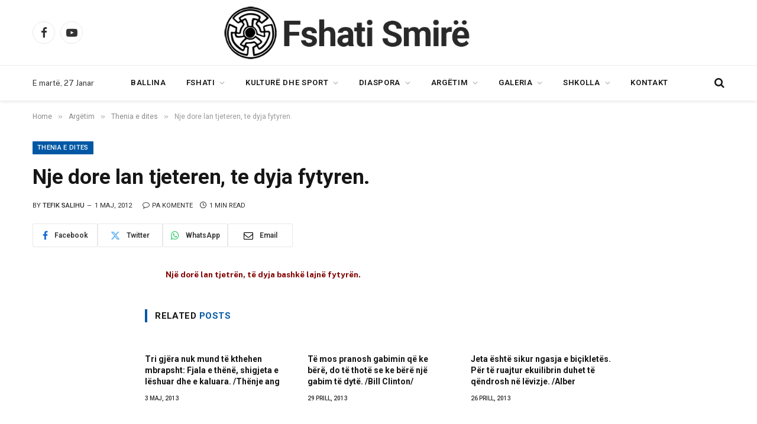

--- FILE ---
content_type: text/html; charset=utf-8
request_url: https://fshatismire.com/2012/05/nje-dore-lan-tjeteren-te-dyja-fytyren/
body_size: 24404
content:
<!DOCTYPE html>
<html lang="sq" class="s-light site-s-light t tih" amp="" data-amp-auto-lightbox-disable transformed="self;v=1" i-amphtml-layout="" i-amphtml-no-boilerplate="" i-amphtml-binding>

<head><meta charset="UTF-8"><meta name="viewport" content="width=device-width"><link rel="preconnect" href="https://cdn.ampproject.org"><style amp-runtime="" i-amphtml-version="012512221826001">html{overflow-x:hidden!important}html.i-amphtml-fie{height:100%!important;width:100%!important}html:not([amp4ads]),html:not([amp4ads]) body{height:auto!important}html:not([amp4ads]) body{margin:0!important}body{-webkit-text-size-adjust:100%;-moz-text-size-adjust:100%;-ms-text-size-adjust:100%;text-size-adjust:100%}html.i-amphtml-singledoc.i-amphtml-embedded{-ms-touch-action:pan-y pinch-zoom;touch-action:pan-y pinch-zoom}html.i-amphtml-fie>body,html.i-amphtml-singledoc>body{overflow:visible!important}html.i-amphtml-fie:not(.i-amphtml-inabox)>body,html.i-amphtml-singledoc:not(.i-amphtml-inabox)>body{position:relative!important}html.i-amphtml-ios-embed-legacy>body{overflow-x:hidden!important;overflow-y:auto!important;position:absolute!important}html.i-amphtml-ios-embed{overflow-y:auto!important;position:static}#i-amphtml-wrapper{overflow-x:hidden!important;overflow-y:auto!important;position:absolute!important;top:0!important;left:0!important;right:0!important;bottom:0!important;margin:0!important;display:block!important}html.i-amphtml-ios-embed.i-amphtml-ios-overscroll,html.i-amphtml-ios-embed.i-amphtml-ios-overscroll>#i-amphtml-wrapper{-webkit-overflow-scrolling:touch!important}#i-amphtml-wrapper>body{position:relative!important;border-top:1px solid transparent!important}#i-amphtml-wrapper+body{visibility:visible}#i-amphtml-wrapper+body .i-amphtml-lightbox-element,#i-amphtml-wrapper+body[i-amphtml-lightbox]{visibility:hidden}#i-amphtml-wrapper+body[i-amphtml-lightbox] .i-amphtml-lightbox-element{visibility:visible}#i-amphtml-wrapper.i-amphtml-scroll-disabled,.i-amphtml-scroll-disabled{overflow-x:hidden!important;overflow-y:hidden!important}amp-instagram{padding:54px 0px 0px!important;background-color:#fff}amp-iframe iframe{box-sizing:border-box!important}[amp-access][amp-access-hide]{display:none}[subscriptions-dialog],body:not(.i-amphtml-subs-ready) [subscriptions-action],body:not(.i-amphtml-subs-ready) [subscriptions-section]{display:none!important}amp-experiment,amp-live-list>[update]{display:none}amp-list[resizable-children]>.i-amphtml-loading-container.amp-hidden{display:none!important}amp-list [fetch-error],amp-list[load-more] [load-more-button],amp-list[load-more] [load-more-end],amp-list[load-more] [load-more-failed],amp-list[load-more] [load-more-loading]{display:none}amp-list[diffable] div[role=list]{display:block}amp-story-page,amp-story[standalone]{min-height:1px!important;display:block!important;height:100%!important;margin:0!important;padding:0!important;overflow:hidden!important;width:100%!important}amp-story[standalone]{background-color:#000!important;position:relative!important}amp-story-page{background-color:#757575}amp-story .amp-active>div,amp-story .i-amphtml-loader-background{display:none!important}amp-story-page:not(:first-of-type):not([distance]):not([active]){transform:translateY(1000vh)!important}amp-autocomplete{position:relative!important;display:inline-block!important}amp-autocomplete>input,amp-autocomplete>textarea{padding:0.5rem;border:1px solid rgba(0,0,0,.33)}.i-amphtml-autocomplete-results,amp-autocomplete>input,amp-autocomplete>textarea{font-size:1rem;line-height:1.5rem}[amp-fx^=fly-in]{visibility:hidden}amp-script[nodom],amp-script[sandboxed]{position:fixed!important;top:0!important;width:1px!important;height:1px!important;overflow:hidden!important;visibility:hidden}
/*# sourceURL=/css/ampdoc.css*/[hidden]{display:none!important}.i-amphtml-element{display:inline-block}.i-amphtml-blurry-placeholder{transition:opacity 0.3s cubic-bezier(0.0,0.0,0.2,1)!important;pointer-events:none}[layout=nodisplay]:not(.i-amphtml-element){display:none!important}.i-amphtml-layout-fixed,[layout=fixed][width][height]:not(.i-amphtml-layout-fixed){display:inline-block;position:relative}.i-amphtml-layout-responsive,[layout=responsive][width][height]:not(.i-amphtml-layout-responsive),[width][height][heights]:not([layout]):not(.i-amphtml-layout-responsive),[width][height][sizes]:not(img):not([layout]):not(.i-amphtml-layout-responsive){display:block;position:relative}.i-amphtml-layout-intrinsic,[layout=intrinsic][width][height]:not(.i-amphtml-layout-intrinsic){display:inline-block;position:relative;max-width:100%}.i-amphtml-layout-intrinsic .i-amphtml-sizer{max-width:100%}.i-amphtml-intrinsic-sizer{max-width:100%;display:block!important}.i-amphtml-layout-container,.i-amphtml-layout-fixed-height,[layout=container],[layout=fixed-height][height]:not(.i-amphtml-layout-fixed-height){display:block;position:relative}.i-amphtml-layout-fill,.i-amphtml-layout-fill.i-amphtml-notbuilt,[layout=fill]:not(.i-amphtml-layout-fill),body noscript>*{display:block;overflow:hidden!important;position:absolute;top:0;left:0;bottom:0;right:0}body noscript>*{position:absolute!important;width:100%;height:100%;z-index:2}body noscript{display:inline!important}.i-amphtml-layout-flex-item,[layout=flex-item]:not(.i-amphtml-layout-flex-item){display:block;position:relative;-ms-flex:1 1 auto;flex:1 1 auto}.i-amphtml-layout-fluid{position:relative}.i-amphtml-layout-size-defined{overflow:hidden!important}.i-amphtml-layout-awaiting-size{position:absolute!important;top:auto!important;bottom:auto!important}i-amphtml-sizer{display:block!important}@supports (aspect-ratio:1/1){i-amphtml-sizer.i-amphtml-disable-ar{display:none!important}}.i-amphtml-blurry-placeholder,.i-amphtml-fill-content{display:block;height:0;max-height:100%;max-width:100%;min-height:100%;min-width:100%;width:0;margin:auto}.i-amphtml-layout-size-defined .i-amphtml-fill-content{position:absolute;top:0;left:0;bottom:0;right:0}.i-amphtml-replaced-content,.i-amphtml-screen-reader{padding:0!important;border:none!important}.i-amphtml-screen-reader{position:fixed!important;top:0px!important;left:0px!important;width:4px!important;height:4px!important;opacity:0!important;overflow:hidden!important;margin:0!important;display:block!important;visibility:visible!important}.i-amphtml-screen-reader~.i-amphtml-screen-reader{left:8px!important}.i-amphtml-screen-reader~.i-amphtml-screen-reader~.i-amphtml-screen-reader{left:12px!important}.i-amphtml-screen-reader~.i-amphtml-screen-reader~.i-amphtml-screen-reader~.i-amphtml-screen-reader{left:16px!important}.i-amphtml-unresolved{position:relative;overflow:hidden!important}.i-amphtml-select-disabled{-webkit-user-select:none!important;-ms-user-select:none!important;user-select:none!important}.i-amphtml-notbuilt,[layout]:not(.i-amphtml-element),[width][height][heights]:not([layout]):not(.i-amphtml-element),[width][height][sizes]:not(img):not([layout]):not(.i-amphtml-element){position:relative;overflow:hidden!important;color:transparent!important}.i-amphtml-notbuilt:not(.i-amphtml-layout-container)>*,[layout]:not([layout=container]):not(.i-amphtml-element)>*,[width][height][heights]:not([layout]):not(.i-amphtml-element)>*,[width][height][sizes]:not([layout]):not(.i-amphtml-element)>*{display:none}amp-img:not(.i-amphtml-element)[i-amphtml-ssr]>img.i-amphtml-fill-content{display:block}.i-amphtml-notbuilt:not(.i-amphtml-layout-container),[layout]:not([layout=container]):not(.i-amphtml-element),[width][height][heights]:not([layout]):not(.i-amphtml-element),[width][height][sizes]:not(img):not([layout]):not(.i-amphtml-element){color:transparent!important;line-height:0!important}.i-amphtml-ghost{visibility:hidden!important}.i-amphtml-element>[placeholder],[layout]:not(.i-amphtml-element)>[placeholder],[width][height][heights]:not([layout]):not(.i-amphtml-element)>[placeholder],[width][height][sizes]:not([layout]):not(.i-amphtml-element)>[placeholder]{display:block;line-height:normal}.i-amphtml-element>[placeholder].amp-hidden,.i-amphtml-element>[placeholder].hidden{visibility:hidden}.i-amphtml-element:not(.amp-notsupported)>[fallback],.i-amphtml-layout-container>[placeholder].amp-hidden,.i-amphtml-layout-container>[placeholder].hidden{display:none}.i-amphtml-layout-size-defined>[fallback],.i-amphtml-layout-size-defined>[placeholder]{position:absolute!important;top:0!important;left:0!important;right:0!important;bottom:0!important;z-index:1}amp-img[i-amphtml-ssr]:not(.i-amphtml-element)>[placeholder]{z-index:auto}.i-amphtml-notbuilt>[placeholder]{display:block!important}.i-amphtml-hidden-by-media-query{display:none!important}.i-amphtml-element-error{background:red!important;color:#fff!important;position:relative!important}.i-amphtml-element-error:before{content:attr(error-message)}i-amp-scroll-container,i-amphtml-scroll-container{position:absolute;top:0;left:0;right:0;bottom:0;display:block}i-amp-scroll-container.amp-active,i-amphtml-scroll-container.amp-active{overflow:auto;-webkit-overflow-scrolling:touch}.i-amphtml-loading-container{display:block!important;pointer-events:none;z-index:1}.i-amphtml-notbuilt>.i-amphtml-loading-container{display:block!important}.i-amphtml-loading-container.amp-hidden{visibility:hidden}.i-amphtml-element>[overflow]{cursor:pointer;position:relative;z-index:2;visibility:hidden;display:initial;line-height:normal}.i-amphtml-layout-size-defined>[overflow]{position:absolute}.i-amphtml-element>[overflow].amp-visible{visibility:visible}template{display:none!important}.amp-border-box,.amp-border-box *,.amp-border-box :after,.amp-border-box :before{box-sizing:border-box}amp-pixel{display:none!important}amp-analytics,amp-auto-ads,amp-story-auto-ads{position:fixed!important;top:0!important;width:1px!important;height:1px!important;overflow:hidden!important;visibility:hidden}amp-story{visibility:hidden!important}html.i-amphtml-fie>amp-analytics{position:initial!important}[visible-when-invalid]:not(.visible),form [submit-error],form [submit-success],form [submitting]{display:none}amp-accordion{display:block!important}@media (min-width:1px){:where(amp-accordion>section)>:first-child{margin:0;background-color:#efefef;padding-right:20px;border:1px solid #dfdfdf}:where(amp-accordion>section)>:last-child{margin:0}}amp-accordion>section{float:none!important}amp-accordion>section>*{float:none!important;display:block!important;overflow:hidden!important;position:relative!important}amp-accordion,amp-accordion>section{margin:0}amp-accordion:not(.i-amphtml-built)>section>:last-child{display:none!important}amp-accordion:not(.i-amphtml-built)>section[expanded]>:last-child{display:block!important}
/*# sourceURL=/css/ampshared.css*/</style><meta name="robots" content="index, follow, max-image-preview:large, max-snippet:-1, max-video-preview:-1"><meta property="og:locale" content="sq_AL"><meta property="og:type" content="article"><meta property="og:title" content="Nje dore lan tjeteren, te dyja fytyren. - Fshatismire.com"><meta property="og:description" content="Një dorë lan tjetrën, të dyja bashkë lajnë fytyrën."><meta property="og:url" content="https://fshatismire.com/2012/05/nje-dore-lan-tjeteren-te-dyja-fytyren/"><meta property="og:site_name" content="Fshatismire.com"><meta property="article:published_time" content="2012-05-01T06:20:56+00:00"><meta property="article:modified_time" content="-0001-11-30T00:00:00+00:00"><meta name="author" content="Tefik Salihu"><meta name="twitter:label1" content="Written by"><meta name="twitter:data1" content="Tefik Salihu"><meta name="generator" content="WordPress 6.9"><meta name="generator" content="Elementor 3.19.2; features: e_optimized_assets_loading, e_optimized_css_loading, additional_custom_breakpoints, block_editor_assets_optimize, e_image_loading_optimization; settings: css_print_method-external, google_font-enabled, font_display-auto"><meta name="generator" content="AMP Plugin v2.4.1; mode=standard"><link rel="preconnect" href="https://fonts.gstatic.com/" crossorigin=""><link rel="dns-prefetch" href="//fonts.googleapis.com"><link rel="preload" href="https://fshatismire.com/wp-content/themes/smart-mag/css/icons/fonts/ts-icons.woff2?v2.7" as="font" crossorigin=""><link rel="preconnect" href="https://fonts.gstatic.com" crossorigin=""><link rel="dns-prefetch" href="https://fonts.gstatic.com"><script async="" src="https://cdn.ampproject.org/v0.mjs" type="module" crossorigin="anonymous"></script><script async nomodule src="https://cdn.ampproject.org/v0.js" crossorigin="anonymous"></script><script src="https://cdn.ampproject.org/v0/amp-bind-0.1.mjs" async="" custom-element="amp-bind" type="module" crossorigin="anonymous"></script><script async nomodule src="https://cdn.ampproject.org/v0/amp-bind-0.1.js" crossorigin="anonymous" custom-element="amp-bind"></script><script src="https://cdn.ampproject.org/v0/amp-form-0.1.mjs" async="" custom-element="amp-form" type="module" crossorigin="anonymous"></script><script async nomodule src="https://cdn.ampproject.org/v0/amp-form-0.1.js" crossorigin="anonymous" custom-element="amp-form"></script><script src="https://cdn.ampproject.org/v0/amp-lightbox-0.1.mjs" async="" custom-element="amp-lightbox" type="module" crossorigin="anonymous"></script><script async nomodule src="https://cdn.ampproject.org/v0/amp-lightbox-0.1.js" crossorigin="anonymous" custom-element="amp-lightbox"></script><script src="https://cdn.ampproject.org/v0/amp-mustache-0.2.mjs" async="" custom-template="amp-mustache" type="module" crossorigin="anonymous"></script><script async nomodule src="https://cdn.ampproject.org/v0/amp-mustache-0.2.js" crossorigin="anonymous" custom-template="amp-mustache"></script><link crossorigin="anonymous" rel="stylesheet" id="smartmag-fonts-css" href="https://fonts.googleapis.com/css?family=Public+Sans%3A400%2C400i%2C500%2C600%2C700&amp;display=swap" type="text/css" media="all"><link crossorigin="anonymous" rel="stylesheet" id="smartmag-gfonts-custom-css" href="https://fonts.googleapis.com/css?family=Roboto%3A400%2C500%2C600%2C700%7COpen+Sans%3A500&amp;display=swap" type="text/css" media="all"><style amp-custom="">amp-img:is([sizes=auto i],[sizes^="auto," i]){contain-intrinsic-size:3000px 1500px}amp-img.amp-wp-enforced-sizes{object-fit:contain}.amp-wp-default-form-message>p{margin:1em 0;padding:.5em}.amp-wp-default-form-message[submit-success]>p.amp-wp-form-redirecting,.amp-wp-default-form-message[submitting]>p{font-style:italic}.amp-wp-default-form-message[submit-success]>p:not(.amp-wp-form-redirecting){background-color:#90ee90;border:1px solid green;color:#000}.amp-wp-default-form-message[submit-error]>p{background-color:#ffb6c1;border:1px solid red;color:#000}.amp-wp-default-form-message[submit-success]>p:empty{display:none}amp-img img,amp-img noscript{image-rendering:inherit;object-fit:inherit;object-position:inherit}:where(.wp-block-button__link){border-radius:9999px;box-shadow:none;padding:calc(.667em + 2px) calc(1.333em + 2px);text-decoration:none}:root :where(.wp-block-button .wp-block-button__link.is-style-outline),:root :where(.wp-block-button.is-style-outline>.wp-block-button__link){border:2px solid;padding:.667em 1.333em}:root :where(.wp-block-button .wp-block-button__link.is-style-outline:not(.has-text-color)),:root :where(.wp-block-button.is-style-outline>.wp-block-button__link:not(.has-text-color)){color:currentColor}:root :where(.wp-block-button .wp-block-button__link.is-style-outline:not(.has-background)),:root :where(.wp-block-button.is-style-outline>.wp-block-button__link:not(.has-background)){background-color:initial;background-image:none}:where(.wp-block-columns){margin-bottom:1.75em}:where(.wp-block-columns.has-background){padding:1.25em 2.375em}:where(.wp-block-post-comments input[type=submit]){border:none}:where(.wp-block-cover-image:not(.has-text-color)),:where(.wp-block-cover:not(.has-text-color)){color:#fff}:where(.wp-block-cover-image.is-light:not(.has-text-color)),:where(.wp-block-cover.is-light:not(.has-text-color)){color:#000}:root :where(.wp-block-cover h1:not(.has-text-color)),:root :where(.wp-block-cover h2:not(.has-text-color)),:root :where(.wp-block-cover h3:not(.has-text-color)),:root :where(.wp-block-cover h4:not(.has-text-color)),:root :where(.wp-block-cover h5:not(.has-text-color)),:root :where(.wp-block-cover h6:not(.has-text-color)),:root :where(.wp-block-cover p:not(.has-text-color)){color:inherit}:where(.wp-block-file){margin-bottom:1.5em}:where(.wp-block-file__button){border-radius:2em;display:inline-block;padding:.5em 1em}:where(.wp-block-file__button):where(a):active,:where(.wp-block-file__button):where(a):focus,:where(.wp-block-file__button):where(a):hover,:where(.wp-block-file__button):where(a):visited{box-shadow:none;color:#fff;opacity:.85;text-decoration:none}:where(.wp-block-form-input__input){font-size:1em;margin-bottom:.5em;padding:0 .5em}:where(.wp-block-form-input__input)[type=date],:where(.wp-block-form-input__input)[type=datetime-local],:where(.wp-block-form-input__input)[type=datetime],:where(.wp-block-form-input__input)[type=email],:where(.wp-block-form-input__input)[type=month],:where(.wp-block-form-input__input)[type=number],:where(.wp-block-form-input__input)[type=password],:where(.wp-block-form-input__input)[type=search],:where(.wp-block-form-input__input)[type=tel],:where(.wp-block-form-input__input)[type=text],:where(.wp-block-form-input__input)[type=time],:where(.wp-block-form-input__input)[type=url],:where(.wp-block-form-input__input)[type=week]{border-style:solid;border-width:1px;line-height:2;min-height:2em}:where(.wp-block-group.wp-block-group-is-layout-constrained){position:relative}@keyframes show-content-image{0%{visibility:hidden}99%{visibility:hidden}to{visibility:visible}}@keyframes turn-on-visibility{0%{opacity:0}to{opacity:1}}@keyframes turn-off-visibility{0%{opacity:1;visibility:visible}99%{opacity:0;visibility:visible}to{opacity:0;visibility:hidden}}@keyframes lightbox-zoom-in{0%{transform:translate(calc(( -100vw + var(--t13) ) / 2 + var(--t14)),calc(-50vh + var(--t15))) scale(var(--t16))}to{transform:translate(-50%,-50%) scale(1)}}@keyframes lightbox-zoom-out{0%{transform:translate(-50%,-50%) scale(1);visibility:visible}99%{visibility:visible}to{transform:translate(calc(( -100vw + var(--t13) ) / 2 + var(--t14)),calc(-50vh + var(--t15))) scale(var(--t16));visibility:hidden}}:where(.wp-block-latest-comments:not([data-amp-original-style*=line-height] .wp-block-latest-comments__comment)){line-height:1.1}:where(.wp-block-latest-comments:not([data-amp-original-style*=line-height] .wp-block-latest-comments__comment-excerpt p)){line-height:1.8}:root :where(.wp-block-latest-posts.is-grid){padding:0}:root :where(.wp-block-latest-posts.wp-block-latest-posts__list){padding-left:0}ul{box-sizing:border-box}:root :where(.wp-block-list.has-background){padding:1.25em 2.375em}:where(.wp-block-navigation.has-background .wp-block-navigation-item a:not(.wp-element-button)),:where(.wp-block-navigation.has-background .wp-block-navigation-submenu a:not(.wp-element-button)){padding:.5em 1em}:where(.wp-block-navigation .wp-block-navigation__submenu-container .wp-block-navigation-item a:not(.wp-element-button)),:where(.wp-block-navigation .wp-block-navigation__submenu-container .wp-block-navigation-submenu a:not(.wp-element-button)),:where(.wp-block-navigation .wp-block-navigation__submenu-container .wp-block-navigation-submenu button.wp-block-navigation-item__content),:where(.wp-block-navigation .wp-block-navigation__submenu-container .wp-block-pages-list__item button.wp-block-navigation-item__content){padding:.5em 1em}@keyframes overlay-menu__fade-in-animation{0%{opacity:0;transform:translateY(.5em)}to{opacity:1;transform:translateY(0)}}:root :where(p.has-background){padding:1.25em 2.375em}:where(p.has-text-color:not(.has-link-color)) a{color:inherit}:where(.wp-block-post-comments-form input:not([type=submit])),:where(.wp-block-post-comments-form textarea){border:1px solid #949494;font-family:inherit;font-size:1em}:where(.wp-block-post-comments-form input:where(:not([type=submit]):not([type=checkbox]))),:where(.wp-block-post-comments-form textarea){padding:calc(.667em + 2px)}:where(.wp-block-post-excerpt){box-sizing:border-box;margin-bottom:var(--t17);margin-top:var(--t17)}:where(.wp-block-preformatted.has-background){padding:1.25em 2.375em}:where(.wp-block-search__button){border:1px solid #ccc;padding:6px 10px}:where(.wp-block-search__input){appearance:none;border:1px solid #949494;flex-grow:1;font-family:inherit;font-size:inherit;font-style:inherit;font-weight:inherit;letter-spacing:inherit;line-height:inherit;margin-left:0;margin-right:0;min-width:3rem;padding:8px;text-transform:inherit}:where(.wp-block-search__input):not(#_#_#_){text-decoration:unset}:where(.wp-block-search__button-inside .wp-block-search__inside-wrapper){background-color:#fff;border:1px solid #949494;box-sizing:border-box;padding:4px}:where(.wp-block-search__button-inside .wp-block-search__inside-wrapper) :where(.wp-block-search__button){padding:4px 8px}:root :where(.wp-block-separator.is-style-dots){height:auto;line-height:1;text-align:center}:root :where(.wp-block-separator.is-style-dots):before{color:currentColor;content:"···";font-family:serif;font-size:1.5em;letter-spacing:2em;padding-left:2em}:root :where(.wp-block-site-logo.is-style-rounded){border-radius:9999px}:root :where(.wp-block-social-links .wp-social-link a){padding:.25em}:root :where(.wp-block-social-links.is-style-logos-only .wp-social-link a){padding:0}:root :where(.wp-block-social-links.is-style-pill-shape .wp-social-link a){padding-left:.6666666667em;padding-right:.6666666667em}:root :where(.wp-block-tag-cloud.is-style-outline){display:flex;flex-wrap:wrap;gap:1ch}:root :where(.wp-block-tag-cloud.is-style-outline a){border:1px solid;margin-right:0;padding:1ch 2ch}:root :where(.wp-block-tag-cloud.is-style-outline a):not(#_#_#_#_){font-size:unset;text-decoration:none}:root :where(.wp-block-table-of-contents){box-sizing:border-box}:where(.wp-block-term-description){box-sizing:border-box;margin-bottom:var(--t17);margin-top:var(--t17)}:where(pre.wp-block-verse){font-family:inherit}.entry-content{counter-reset:footnotes}:root{--t1:#7a00df;--t2:122,0,223;--t3:var(--t1);--t4:#ddd;--t5:#007cba;--t6:0,124,186;--t7:#006ba1;--t8:0,107,160.5;--t9:#005a87;--t10:0,90,135;--t11:2px}@media (min-resolution:192dpi){:root{--t11:1.5px}}:root{--wp--preset--font-size--normal:16px;--t12:42px}html :where(.has-border-color){border-style:solid}html :where([data-amp-original-style*=border-top-color]){border-top-style:solid}html :where([data-amp-original-style*=border-right-color]){border-right-style:solid}html :where([data-amp-original-style*=border-bottom-color]){border-bottom-style:solid}html :where([data-amp-original-style*=border-left-color]){border-left-style:solid}html :where([data-amp-original-style*=border-width]){border-style:solid}html :where([data-amp-original-style*=border-top-width]){border-top-style:solid}html :where([data-amp-original-style*=border-right-width]){border-right-style:solid}html :where([data-amp-original-style*=border-bottom-width]){border-bottom-style:solid}html :where([data-amp-original-style*=border-left-width]){border-left-style:solid}html :where(amp-img[class*=wp-image-]),html :where(amp-anim[class*=wp-image-]){height:auto;max-width:100%}:where(figure){margin:0 0 1em}html :where(.is-position-sticky){--wp-admin--admin-bar--position-offset:var(--t18,0px)}@media screen and (max-width:600px){html :where(.is-position-sticky){--wp-admin--admin-bar--position-offset:0px}}:root{--t19:1;--t20:4/3;--t21:3/4;--t22:3/2;--t23:2/3;--t24:16/9;--t25:9/16;--t26:#000;--t27:#abb8c3;--t28:#fff;--t29:#f78da7;--t30:#cf2e2e;--t31:#ff6900;--t32:#fcb900;--t33:#7bdcb5;--t34:#00d084;--t35:#8ed1fc;--t36:#0693e3;--t37:#9b51e0;--t38:linear-gradient(135deg,#0693e3 0%,#9b51e0 100%);--t39:linear-gradient(135deg,#7adcb4 0%,#00d082 100%);--t40:linear-gradient(135deg,#fcb900 0%,#ff6900 100%);--t41:linear-gradient(135deg,#ff6900 0%,#cf2e2e 100%);--t42:linear-gradient(135deg,#eee 0%,#a9b8c3 100%);--t43:linear-gradient(135deg,#4aeadc 0%,#9778d1 20%,#cf2aba 40%,#ee2c82 60%,#fb6962 80%,#fef84c 100%);--t44:linear-gradient(135deg,#ffceec 0%,#9896f0 100%);--t45:linear-gradient(135deg,#fecda5 0%,#fe2d2d 50%,#6b003e 100%);--t46:linear-gradient(135deg,#ffcb70 0%,#c751c0 50%,#4158d0 100%);--t47:linear-gradient(135deg,#fff5cb 0%,#b6e3d4 50%,#33a7b5 100%);--t48:linear-gradient(135deg,#caf880 0%,#71ce7e 100%);--t49:linear-gradient(135deg,#020381 0%,#2874fc 100%);--t50:13px;--t51:20px;--t52:36px;--t53:42px;--t54:.44rem;--t55:.67rem;--t56:1rem;--t57:1.5rem;--t58:2.25rem;--t59:3.38rem;--t60:5.06rem;--t61:6px 6px 9px rgba(0,0,0,.2);--t62:12px 12px 50px rgba(0,0,0,.4);--t63:6px 6px 0px rgba(0,0,0,.2);--t64:6px 6px 0px -3px #fff,6px 6px #000;--wp--preset--shadow--crisp:6px 6px 0px #000}:where(.is-layout-flex){gap:.5em}:where(.is-layout-grid){gap:.5em}:where(.wp-block-columns.is-layout-flex){gap:2em}:where(.wp-block-columns.is-layout-grid){gap:2em}:where(.wp-block-post-template.is-layout-flex){gap:1.25em}:where(.wp-block-post-template.is-layout-grid){gap:1.25em}a,article,body,button,div,em,footer,form,h1,h2,h3,h4,h5,html,i,amp-img,input,label,li,nav,p,section,small,span,strong,textarea,time,ul{margin:0;padding:0;border:0;vertical-align:baseline;font-size:100%;font-family:inherit}article,footer,nav,section{display:block}ul{list-style:none}button,input[type=submit]{box-sizing:content-box;-webkit-appearance:none;cursor:pointer}button::-moz-focus-inner,input::-moz-focus-inner{border:0;padding:0}input[type=search]::-webkit-search-cancel-button,input[type=search]::-webkit-search-decoration{-webkit-appearance:none}input[type=search]{-webkit-appearance:none}textarea{overflow:auto}a amp-img{border:0}amp-img{max-width:100%;height:auto}::-webkit-input-placeholder{color:inherit}::-moz-placeholder{color:inherit;opacity:1}:-ms-input-placeholder{color:inherit}html{box-sizing:border-box}*,:after,:before{box-sizing:inherit}:root{--t65:"Public Sans",system-ui,sans-serif;--t66:var(--t65);--t67:var(--t65);--t68:var(--t66);--t69:var(--t66);--t70:14px;--t71:1.714;--t72:1200px;--t73:36px;--t74:35px;--t75:45px;--t76:33.3333333333%;--t77:var(--t76);--t78:38px;--t79:var(--t78);--t80:var(--t152);--t81:680px;--t82:14px;--t83:16px;--t84:18px;--t85:20px;--t86:25px;--t87:30px;--t88:600;--t89:700;--t90:var(--t85);--t91:var(--t83);--t92:var(--t86);--t93:calc(var(--t85) * 1.05);--t94:var(--t82);--t95:var(--t84);--t96:var(--t85);--t97:var(--t86);--t98:15px;--t99:1.186rem;--t100:1.7;--t101:1.54em;--t102:var(--t99);--t103:1.867em;--t104:0px;--t105:#1a6dd4;--t106:#55acef;--t107:#e4223e;--t108:#02669a;--t109:#44546b;--t110:#c13584;--t111:#45668e;--t112:#1ab7ea;--t113:red;--t114:#ea4c89;--t115:#0063dc;--t116:#080808;--t117:#23c761;--t118:#f80;--t119:#f97d1e;--t120:#ff4500;--t121:#08c;--t122:#fe2c55;--t123:#5865f2;--t124:#7b3ed6;--t125:#fffc00;--t126:#e04563;--t127:55px;--t128:38px;--t129:0 2px 7px -4px rgba(0,0,0,.16)}@media (max-width:767px){:root{--t127:45px}}.t,:root{--t233:#2ab391;--t130:42,179,145;--t131:#fff;--t132:#fbfbfb;--t133:#f7f7f7;--t134:#efefef;--t135:#e8e8e8;--t136:#e2e2e2;--t137:#ddd;--t138:#ccc;--t139:#bbb;--t140:#999;--t141:#8a8a8a;--t142:#777;--t143:#666;--t144:#505050;--t145:#444;--t146:#333;--t147:#191919;--t148:#161616;--t149:#000;--t150:0,0,0;--t151:var(--t135);--t152:var(--t136);--t153:var(--t148);--t154:var(--t148);--t155:var(--t144);--t156:var(--t148);--t157:transparent;--t158:rgba(0,0,0,.07);--t159:var(--t139);--t160:var(--t141);--t161:60px;--t162:#f7f7f7;--t163:#f0f0f0}.n:not(i){--t131:#000;--t132:#070707;--t133:#111;--t134:#151515;--t135:#222;--t136:#2b2b2b;--t137:#333;--t138:#444;--t139:#555;--t140:#777;--t141:#999;--t142:#bbb;--t143:silver;--t144:#ccc;--t145:#d1d1d1;--t146:#ddd;--t147:#ececec;--t148:#f0f0f0;--t149:#fff;--t150:255,255,255;--t164:rgba(var(--t150),.7);--t155:var(--t144);--t151:rgba(var(--t150),.13);--t152:rgba(var(--t150),.13);--t153:var(--t148);--t154:var(--t147);--t156:var(--t148);--t165:var(--t132);--t158:hsla(0,0%,100%,.1);--t160:rgba(var(--t150),.65);--t116:var(--t139);--t166:rgba(var(--t150),.1);--t162:#0f0f11;--t163:#040404}html{font-size:14px}body{font-family:var(--t65);line-height:1.5;color:var(--t232,var(--t145));background:var(--t131);-webkit-text-size-adjust:100%;-webkit-tap-highlight-color:rgba(0,0,0,0)}body{overflow-x:hidden}@media (max-width:1200px){.o{overflow-x:clip}}@media (max-width:767px){body,html{overflow-x:hidden}}::selection{background:var(--t233);color:#fff}amp-img::selection{background:transparent}:root{--t167:32px}@media (max-width:782px){:root{--t167:46px}}*,:after,:before{-webkit-font-smoothing:antialiased}p{margin-bottom:21px;word-break:break-all;word-break:break-word;overflow-wrap:break-word}h1{font-size:1.846em}h2{font-size:1.5em}h3{font-size:1.285em}h4{font-size:1.21em}h5{font-size:1.107em}h1,h2,h3,h4,h5{font-weight:var(--t89);font-family:var(--t69);color:var(--t154)}a{color:var(--t168,var(--t153));transition:all .25s ease-in-out}a,a:hover{text-decoration:none}a:hover{color:var(--t164,var(--t233))}small{font-size:.92308em}ul{list-style-type:var(--t171,none);margin:var(--t172,0);margin-left:var(--t173,0)}@media (max-width:540px){ul{margin-left:var(--t174,0)}}li{padding:var(--t234,0);padding-left:var(--t175,0);margin:var(--t235,0);margin-bottom:var(--t176,0)}input,textarea{border:1px solid var(--t137);padding:7px 12px;outline:0;height:auto;font-size:14px;color:var(--t142);max-width:100%;border-radius:2px;box-shadow:0 2px 7px -4px rgba(0,0,0,.1);background:var(--t166,var(--t131))}input{width:var(--t236,initial);height:var(--t237,38px)}input[type=checkbox],input[type=radio]{width:auto;height:auto}textarea{width:100%;padding:14px 12px;line-height:1.5}input:focus,textarea:focus{border-color:var(--t140);color:var(--t144)}button,input[type=reset] input[type=button],input[type=submit]{-webkit-appearance:none;padding:var(--t238,0 17px);font-family:var(--t66);font-size:var(--t239,12px);font-weight:var(--t240,600);line-height:var(--t241,var(--t128));height:var(--t128);letter-spacing:.03em;text-transform:uppercase;text-align:center;box-shadow:var(--t129);transition:.25s ease-in-out;background:var(--t233);color:#fff;border:0;border-radius:2px}button:hover,input[type=reset] input[type=button]:hover,input[type=submit]:hover{background:#161616;border-color:#161616;color:#fff}.n button:hover,.n input[type=reset] input[type=button]:hover,.n input[type=submit]:hover{border-color:#555}button:focus{outline:0}button:active,input[type=button]:active,input[type=submit]:active{opacity:.9}.g{display:flex}.g label{flex-grow:1;max-width:400px}.g .y{width:100%}.g input[type=submit]{border-top-left-radius:0;border-bottom-left-radius:0;margin-left:-2px}.cf:after,.cf:before{content:"";display:table;flex-basis:0;order:1}.cf:after{clear:both}.te{border:0;clip:rect(0 0 0 0);height:1px;margin:-1px;overflow:hidden;padding:0;position:absolute;width:1px}.tr{color:var(--t154);font-family:var(--t68);line-height:1.36}.tr a{--t153:initial;--t168:initial;--t164:var(--t233);display:block}@keyframes ts-spinner-scale{0%{transform:scale(0);opacity:0}50%{opacity:1}to{transform:scale(1);opacity:0}}.td,.tv amp-img{transition:opacity .3s ease-in-out}@media (min-width:941px){.td,.tv:hover amp-img{will-change:opacity}}.td:hover{opacity:.85}@keyframes fade-in{0%{opacity:0}to{opacity:1}}@keyframes bouncedelay{0%,80%,to{transform:scale(0)}40%{transform:scale(1)}}@keyframes fade-in-up{0%{opacity:0;transform:translate3d(0,var(--t242),0)}to{opacity:1;transform:none}}@keyframes fade-in-up-lg{0%{opacity:0;transform:translate3d(0,8px,0)}to{opacity:1;transform:none}}@keyframes fade-in-down-lg{0%{opacity:0;transform:translate3d(0,-8px,0)}to{opacity:1;transform:none}}.tj{position:relative;display:block;height:0}.tj .td,.tj>amp-img{position:absolute;top:0;left:0;width:100%;height:100%;object-fit:cover;border-radius:var(--t243,0)}.tj.ne{padding-bottom:66.6666666667%}.nf,.nl,.o{max-width:100%;box-sizing:border-box}.nf,.nl{width:100%;margin:0 auto}@media (min-width:1201px){.nl{width:var(--t72)}}@media (max-width:940px){.nl{max-width:var(--t81)}}@media (min-width:1201px){.main,.nf{width:calc(var(--t72) + var(--t74) * 2)}}@media (max-width:940px){.main,.nf{max-width:calc(var(--t81) + 70px)}}.main{margin:42px auto}.main,.nf{padding:0 35px;padding:0 var(--t74)}@media (max-width:940px){.main,.nf{padding-left:25px;padding-right:25px}}@media (max-width:540px){.main,.nf{padding-left:20px;padding-right:20px}}@media (max-width:350px){.main,.nf{padding-left:15px;padding-right:15px}}.main .nf,.nf .nf{padding:0}.nc .nh.np{width:100%}@media (min-width:941px){.np:not(.main){width:calc(100% - var(--t77))}}.nm,.nv{--t169:calc(var(--t73) / 2);display:flex;flex-wrap:wrap;margin-right:calc(var(--t169) * -1);margin-left:calc(var(--t169) * -1)}.ny{display:grid;grid-column-gap:var(--t73);grid-row-gap:var(--t183,0)}@media (max-width:767px){.ny{--t73:26px}}.nx{--t73:50px}@media (max-width:767px){.nx{--t73:26px}}.nj{--t170:100%;grid-template-columns:repeat(1,minmax(0,1fr))}.nz{--t170:33.3333333333%;grid-template-columns:repeat(3,minmax(0,1fr))}@media (max-width:940px){.ro{--t170:100%;grid-template-columns:repeat(1,minmax(0,1fr))}.ru{--t170:50%;grid-template-columns:repeat(2,minmax(0,1fr))}}@media (max-width:767px){.rp{--t170:100%;grid-template-columns:repeat(1,minmax(0,1fr))}}@media (max-width:540px){.rw{--t170:100%;grid-template-columns:repeat(1,minmax(0,1fr))}}.io{width:33.3333333333%}.nh{width:66.6666666667%}[class*=" col-"],[class^=col-]{flex:0 0 auto;padding-left:var(--t169);padding-right:var(--t169)}@media (max-width:940px){[class*=" col-"],[class^=col-]{width:100%}}.iq{margin:0 auto 30px;font-family:var(--t66);--t168:var(--t141);--t164:var(--t153);font-size:12px;color:var(--t140);line-height:1}.iq .iz{font-family:Arial,system-ui,sans-serif;padding:0 10px;font-size:1.141em;line-height:.7;opacity:.8}.iq .label{color:var(--t233);margin-right:21px;text-transform:uppercase}.iq .se{text-overflow:ellipsis;overflow:hidden;white-space:nowrap;line-height:1.2}.st{margin-top:20px;margin-bottom:20px}.st+.main{margin-top:35px}@keyframes slider-fade-in{0%{opacity:0;transform:translateZ(0)}to{opacity:1;transform:none}}p amp-img{vertical-align:middle}.tv{--t171:disc;--t172:calc(var(--t101) + .26em) auto;--t173:35px;--t174:15px;--t175:3px;--t176:.44em}.tv>div,.tv p{margin-bottom:var(--t101)}.tv strong{font-weight:var(--t89)}.tv li>ul{margin-top:.5em;margin-bottom:.5em}.tv>ul[class]:not([class*=align]){margin-left:0}.tv{--t168:var(--t233);--t164:var(--t153)}.tv>:not(._):last-child{margin-bottom:0}.tv>:not(._):first-child{margin-top:0}.tv h1,.tv h2,.tv h3,.tv h4,.tv h5{margin-top:1.35em;margin-bottom:.75em;font-weight:var(--t89);color:var(--t154);font-family:var(--t244,inherit);line-height:1.5}.tv a:hover amp-img{opacity:1}.tv{font-family:var(--t67);font-size:var(--t70);font-size:var(--t99);line-height:var(--t71);line-height:var(--t100);text-rendering:optimizeLegibility;color:var(--t146);--t50:14px;--t52:22px}@media (max-width:767px){.tv{font-size:max(14px,calc(var(--t99) * .96))}}.tv .y{vertical-align:top}.uh{--t99:var(--t102)}@media (min-width:1201px){.ah{--post-content-width:720px;max-width:720px;margin-left:auto;margin-right:auto}}.ap{display:flex;align-items:center}.ap .ad{font-size:var(--t177,14px);line-height:1.6;width:1.2em;text-align:center}.ap .av{display:flex;height:100%;align-items:center;justify-content:center;padding:0 3px;margin-right:var(--t179,2px);color:var(--t189,inherit);background:var(--t245,transparent)}.ap .av:hover{opacity:var(--t246,.8);color:var(--t247,var(--t233))}.ap .av:last-child{margin-right:0}.am{--t177:19px;--t178:38px;--t179:9px}.am .ad{line-height:1;width:auto}.am .av{padding:0;width:var(--t178);height:var(--t178);border:1px solid rgba(0,0,0,.09);border-radius:50%}.n .am .av{background:rgba(var(--t150),.12);background:var(--t245,rgba(var(--t150),.12))}.aw .av{--t180:#000}:where(.n) .aw .av{--t180:#7b7b7b}.aw .ax{--t180:var(--t105)}.aw .ak{--t180:var(--t106)}.aw .ft{--t180:var(--t113)}.aw .fo{--t180:var(--t117)}.fg{flex-wrap:wrap;margin-bottom:calc(var(--t179,2px) * -1)}.fg .av{margin-bottom:var(--t179,2px)}.fy{--t181:"—";display:flex;flex-direction:column;margin-bottom:var(--t248,initial);font-family:var(--t66);font-size:12px;color:var(--t160);line-height:1.5}.fb a{color:inherit}.fy .fw{line-height:1.9}.fy .fx:before{content:"—";content:var(--t181);padding:0 var(--t249,4px);display:inline-block;transform:scale(.916)}.fy .fk{white-space:nowrap}.fy .fk:before{display:none}.fy .fk i{font-size:var(--t250,1.083em);color:var(--t251);margin-right:4px}.fy .f_{margin-right:var(--t219,10px)}.fy .f_:not(.fk){margin-right:18px}.fy .fx:first-child:before{display:none}.fy .tr{margin:var(--t252,9px) 0}.fy .lt>a{color:var(--t147);font-weight:500}.fy .lt amp-img{margin-right:7px;border-radius:50%;align-self:center;box-shadow:0 0 1px rgba(0,0,0,.2)}.fy .lt .ln,.fy .lt amp-img{display:inline-flex;vertical-align:middle}.fy .lt .ln{align-items:center}.fy .lr{display:inline-flex;margin-bottom:-5px}.fy .lr .ls{display:inline-flex;margin-bottom:6px}.fy .fx+.lr{vertical-align:middle;margin-left:8px}.fy .fx+.lr:before{content:""}.fy .lr+.fx:before{content:"";margin-left:3px}.fy>:last-child{margin-bottom:0}.fy>:first-child{margin-top:0}.fy>.lf:last-child:not(#_#_#_){margin-bottom:0}.fy>.lf:first-child:not(#_#_#_){margin-top:0}.hl .hn{align-self:flex-start;border-radius:var(--t243,0);overflow:hidden}.hl .content,.hl .hn{position:relative}.hl amp-img{max-width:none}.hl .hr{display:block;position:relative;max-width:100%}.hl .tr{font-size:var(--t85);font-weight:var(--t89)}@media (max-width:540px){.hl .tr a{display:initial}}@media (max-width:540px){.hl .fb a{pointer-events:none}}.pc .hn{margin-bottom:16px}.pc .hn:last-child{margin-bottom:0}.pc .hr{width:100%}.pc .tr{font-size:var(--t90)}.pp .hr{width:100%}.pp .tr{font-size:var(--t91);margin-top:11px}.pk{width:100%;--t182:.82}.pk{display:flex}.pk .tr{font-size:var(--t94);font-weight:var(--t88);line-height:1.43}.pk .hn{width:110px;max-width:40%;margin-right:18px;flex-shrink:0}.pk .hn,.pk .hn amp-img{display:block}.pk .content{margin-top:2px;flex-grow:1}.dr{overflow:hidden}.dr .hl:after{content:"";position:absolute;left:0;width:100%;bottom:calc(var(--t183) / 2 * -1);border-bottom:1px solid var(--t151)}.di{--t183:36px}.di .hl .hr{overflow:hidden}.do{--t183:26px}.dl{--t183:25px}.dl .hl{position:relative}.dc{--t183:32px}.gr{--t184:rgba(var(--t150),.08);font-size:16px;font-family:var(--t66);font-weight:700;letter-spacing:0;color:var(--t153);-webkit-font-smoothing:antialiased}.gr.n,.n .gr{--t184:rgba(var(--t150),.11)}.gr li{position:relative;display:flex;width:100%;flex-wrap:wrap;border-bottom:1px solid var(--t184)}.gr li a{max-width:calc(100% - 65px);float:none;display:block;padding:12px 50px 12px 0;line-height:1.5;color:inherit}.gr li li{padding-left:12px;border:0}.gr li ul li:last-child ul{border-bottom-color:transparent}.gr ul{width:100%;max-height:0;opacity:0;background:transparent;overflow:hidden;border:0;transition:opacity .6s ease,max-height .8s ease}.gr ul>li>ul li{padding-left:15px}.gr ul li a{padding:8px 0;font-size:.93em;font-size:max(13px,.93em);font-weight:500}.gr .go>ul{opacity:1;max-height:3000px;transition:opacity .4s ease-in,max-height 1s ease-in}.gr>.go{padding-bottom:10px}.gr .gu{display:flex;align-items:center;margin-left:auto;padding:0 25px;margin-right:-15px;border:0;color:var(--t140);text-align:center;font-size:12px;-webkit-text-stroke:1.2px var(--t131);line-height:1.8;cursor:pointer}.gr .go>.gu{transform:rotate(180deg)}.gr li:hover>a{opacity:.8}.ga{position:fixed;top:0;left:0;display:flex;flex-direction:column;height:100%;width:80vw;min-width:320px;max-width:370px;box-sizing:border-box;background:var(--t131);z-index:10000;transform:translate3d(-100%,0,0);transition:.4s ease-in-out;transition-property:transform,visibility;visibility:hidden;content-visibility:auto}@media (max-width:350px){.ga{min-width:300px}}.gf{padding:38px 25px 0;margin-bottom:20px}.gl{display:flex;flex-direction:column;padding:25px;overflow-y:auto;overflow-x:hidden;flex:1 1 auto}@media (min-width:941px){.gl{--t185:var(--t138);--t186:transparent;--t187:4px;--t188:thin;scrollbar-width:var(--t188);scrollbar-color:var(--t185) var(--t186)}.gl::-webkit-scrollbar-track{background-color:var(--t186)}.gl::-webkit-scrollbar-thumb{background-color:var(--t185);border-radius:3px}}.ga .gr{margin-bottom:45px}.ga .gh{display:inline-block;max-width:calc(100% - 34px)}.ga .gp{display:flex;justify-content:center;align-items:center}.ga .gd{position:absolute;top:0;right:0;padding:0 9px;background:#161616;color:#fff;line-height:26px;font-size:14px}.ga .gr{margin-top:-10px;transition:opacity .5s ease-in;opacity:.2}.ga .ap{--t189:var(--t149);--t177:17px;padding-top:10px;margin-top:auto;justify-content:center}.ga.n .gd,.n .ga .gd{background:var(--t138)}@media (min-width:941px){.ga.gy .gr{display:none}}.gb{content:"";position:fixed;opacity:0;z-index:9999;pointer-events:none;height:0;width:0;top:0;left:0;background:rgba(0,0,0,.3);transition:opacity .3s ease-in-out}.gw{overflow:hidden}.gw .ga{transform:translateZ(0);visibility:visible;box-shadow:2px 0 15px 0 rgba(0,0,0,.1)}.gw .gb,.gw .gr{opacity:1}.gw .gb{width:100%;height:100%;pointer-events:auto}.gk.n,.n .gk{--t190:.95}.gk .gz{display:block}.gk .yt{position:absolute;z-index:1046;right:20px;padding:0;background:transparent;color:var(--t149);font-size:60px;font-family:Arial,Baskerville,monospace;line-height:44px;opacity:.65;-webkit-text-stroke:2px var(--t131)}.gk .yt,.gk .yt:active{top:20px}.gk .g{flex-wrap:wrap;position:relative}.gk .y{padding:0 0 12px;margin-bottom:22px;border:0;border-bottom:1px solid var(--t152);height:auto;font-size:60px;font-weight:700;line-height:1;color:var(--t147);background:transparent}@media (max-width:767px){.gk .y{font-size:42px}}.gk .mf{font-size:18px;color:var(--t140)}.yn{padding:0 50px;margin:0 auto;max-width:790px}@media (max-width:767px){.yn{max-width:100%}}.gz{display:none}.yi{font-family:var(--t67);font-size:var(--t70);line-height:var(--t71);text-rendering:optimizeLegibility}.ys{--t191:1px;--t192:var(--t152);--t193:26px;--t194:var(--t233);display:flex;flex-wrap:nowrap;font-family:var(--t66);align-items:center;justify-content:space-between;margin-bottom:var(--t193)}.ys .dm{font-size:17px;font-weight:700;line-height:1.2;text-transform:uppercase;color:var(--t194);flex-shrink:0;max-width:100%}.ys .dm .yo{color:var(--t148)}.ys .dm a{color:inherit}.yp{--t194:var(--t148)}.yp .dm .yo{color:var(--t253,var(--t233))}.ym{--t193:28px}.be{--t191:4px}.be .dm{font-weight:600;letter-spacing:.03em;line-height:1.5;padding-left:calc(var(--t191) + 13px);position:relative}.be .dm:before{content:"";position:absolute;left:0;top:0;width:var(--t191);height:100%;background:var(--t233)}.lr{line-height:0}.lr .ls,.lr a{text-transform:uppercase}.lr .ls,.lr a{display:inline-flex;background:var(--t233);margin-right:var(--t218,5px);padding:0 8px;color:#fff;border-radius:1px;font-family:var(--t66);font-size:11px;font-weight:500;letter-spacing:.03em;line-height:22px}.lr .ls:hover,.lr a:hover{background:var(--t254,var(--t233));color:#fff;filter:contrast(1.2)}.lr .ls:last-child,.lr a:last-child{margin-right:0}.bb{--t195:var(--t207,43px);font-family:var(--t66);color:var(--t156);height:100%;align-self:center}.n .bb{--t159:initial}.bb ul{display:flex;list-style:none;line-height:1.6}.bb .menu,.bb .menu li{height:100%}.bb .bw>li>a,.bb .menu>li>a{display:flex;align-items:center}.bb .menu>li>a{color:inherit}@media (max-width:940px){.bb .menu{display:none}}.bb .menu>li>a{height:100%;text-decoration:none;text-transform:var(--t211);padding:0 var(--t255,17px);font-size:var(--t208,15px);font-weight:var(--t209,600);letter-spacing:var(--t210,inherit)}@media (min-width:941px) and (max-width:1200px){.bb .menu>li>a{padding:0 5px;padding:0 max(5px,calc(var(--t255) * .6));font-size:calc(3px + var(--t208) * .7)}}.bb .menu li>a:after{display:inline-block;content:"";font-family:ts-icons;font-style:normal;font-weight:400;font-size:14px;line-height:1;color:var(--t159,inherit);margin-left:8px}@media (min-width:941px) and (max-width:1200px){.bb .menu li>a:after{margin-left:5px;font-size:12px}}.bb .menu li>a:only-child:after{display:none}.bb .menu>li:first-child>a{border-left:0;box-shadow:none}.bb .menu>li:hover{background:var(--t157)}.bb .menu>li:hover>a{color:var(--t196)}.bb .menu>li:hover>a:after{color:inherit}.bb .menu .bw,.bb .menu ul{position:absolute;overflow:visible;visibility:hidden;display:block;opacity:0;padding:5px 0;background:var(--t165,var(--t131));border:1px solid var(--t158);box-shadow:0 2px 3px -1px rgba(0,0,0,.08),0 4px 11px -2px rgba(0,0,0,.06);transition:all .2s ease-in;z-index:110;pointer-events:none}.bb .menu>li:not(.we){position:relative}.bb .menu>li>ul{top:100%}.bb .menu ul ul{left:100%;top:0;margin-top:-5px}.bb .menu li:first-child>ul{margin-top:-6px}.bb li:hover>.bw,.bb li:hover>ul{visibility:visible;opacity:1;pointer-events:auto}.bb .bw li>a:after{content:"";font-size:13px;margin-left:25px;text-shadow:none;display:inline-flex;align-self:center}.bb .menu li li>a:after{display:block;float:right;line-height:inherit}.bb .menu>li li a{float:none;display:block;padding:9px 22px;border-top:1px solid var(--t158);font-size:var(--t256,14px);letter-spacing:var(--t257,inherit);font-weight:var(--t258,400);color:var(--t259,inherit);text-transform:none;text-decoration:none;pointer-events:none}.bb .menu>li:hover li a{pointer-events:auto}.bb .menu li{transition:.3s ease-in;transition-property:opacity,background}.bb .menu ul li{float:none;min-width:235px;max-width:350px;border-top:0;padding:0;position:relative}.bb .menu ul>li:first-child>a{border-top:0;box-shadow:none}.bb .menu li li:hover{background:var(--t260)}.bb .menu li li:hover>a{color:var(--t197)}.wt{--t196:var(--t233);--t197:var(--t196)}.gp .w_{display:none}.n .gp .w_{display:block}.n .gp .w_~.gh{display:none}@media (max-width:940px){.wj{display:none}}.ww{--t212:16px;--t198:var(--t153)}.n .ww,.ww.n{--t164:var(--t233)}.wj .wq{--t164:var(--t154);display:flex;flex-shrink:0;align-items:center;font-size:37px;font-weight:700;text-align:center;letter-spacing:-1px}@media (max-width:540px){.wj .wq{font-size:28px;flex-shrink:1}}.wj .wq:not(:last-child){--t199:35px}.wj .wq>h1,.wj .wq>span{font:inherit;display:flex;align-items:center}.wj .wz{font-size:0}.wj .gh{padding:10px 0;max-height:var(--t207);object-fit:contain}.wj .xe{color:var(--t261,var(--t198));font-size:var(--t262,var(--t212));display:flex;align-items:center;padding-left:5px;height:100%}.wj .xe:hover{color:var(--t233)}.wj .xt{--t199:30px;flex-shrink:0;font-size:13px}.wj .xl{padding:0 4px}.wj .fk,.wj .xc{display:inline-flex;align-items:center;height:100%;max-height:45px}.wj .fk:last-child,.wj .fk:last-child .xl,.wj .xc:last-child,.wj .xc:last-child .xl{padding-right:0}.wj .xc{--t199:9px}.wj .wu .xh{justify-content:flex-end}.wj .wo .xh{justify-content:center}.wj .ap{flex-wrap:nowrap}.wj{--t255:17px;--t200:40px;--t201:110px;--t202:55px;--t203:30px;--t204:transparent;--t192:var(--t134);--t205:transparent;position:relative;box-shadow:0 3px 4px 0 var(--t205)}.ww{padding:0 var(--t203);background-color:var(--t204);height:var(--t207);border:0 solid transparent;color:var(--t146)}@media (max-width:767px){.ww{padding:0 20px}}.ww>.se{display:flex;justify-content:space-between;padding:var(--t206,0);height:100%;position:relative}.ww.nl{padding:0;--t206:0 25px}.ws{width:100%}.xy>.se{display:grid;grid-template-columns:1fr auto 1fr;grid-template-columns:minmax(max-content,1fr) auto minmax(max-content,1fr)}@media (min-width:941px) and (max-width:1200px){.ww.xb>.se{display:flex}}@media (min-width:941px){.ww.xb .wq{margin-right:0;min-width:40px;flex-shrink:1}}.xx{--t207:var(--t201)}.n .xx,.xx.n{--t204:var(--t131)}.xk{--t207:var(--t202);border:1px solid var(--t192);border-left:0;border-right:0}.n .xk,.xk.n{--t204:var(--t131);--t192:transparent}.wj .x_{--t199:15px;display:flex;align-items:center;flex:1 1 auto;height:inherit}.wj .x_>*{margin-left:var(--t263,0);margin-right:var(--t199)}.wj .wu{justify-content:flex-end}.wj .wo{justify-content:center;flex-shrink:0}.wj .wo:not(.xj){padding-left:15px;padding-right:15px}.wj .x_>:first-child{margin-left:0}.wj .wo>:last-child,.wj .wu>:last-child{margin-right:0}.xq{--t201:110px;--t202:60px;--t204:transparent;--t192:var(--t151);--t208:14px;--t209:600;--t210:.08em;--t211:uppercase}.n .xq,.xq .n{--t198:var(--t140)}.xq .bb{--t159:#aaa}.xq .xk{--t212:18px;--t192:hsla(0,0%,100%,.1)}.n .xq .xk,.xq .xk.n{--t204:var(--t134)}.ke{--t200:45px;--t201:65px;display:block}@media (min-width:941px){.ke{display:none}}.ke .ww{--t212:18px;--t198:var(--t146)}.ke .xx{border-top-color:var(--t233)}.ke>:last-child{border-bottom:1px solid var(--t135)}.xh{width:100%}.kt,.xh{height:100%;display:flex}.kt{align-items:center;background:none;padding:0;box-shadow:none;line-height:1}.kt:hover{background:inherit;--t213:var(--t233)}.kn{--t191:3px;--t214:100%;--t215:17px;display:inline-flex;vertical-align:middle;height:var(--t215);width:26px;position:relative}.kn .se,.kn .se:after,.kn .se:before{position:absolute;height:var(--t191);background-color:var(--t213,var(--t198));transition:background .2s ease-in-out}.kn .se{top:auto;bottom:0;width:calc(100% - 6px)}.kn .se:after,.kn .se:before{display:block;content:"";width:calc(100% + 6px)}.kn .se:before{top:0;transform:translateY(calc(var(--t215) * -1 + 100%))}.kn .se:after{bottom:0;transform:translateY(calc(var(--t215) * -1 / 2 + 50%))}@keyframes smart-sticky{0%{transform:translateY(-100%)}to{transform:none}}.gx{font-size:14px;--t216:5px;--t217:transparent}._w ._k{display:flex;margin-bottom:20px}._w ._q p:last-child{margin-bottom:0}._w .ap{margin-top:30px;--t189:var(--t149);--t177:16px}.je>.wf{margin-bottom:45px}.je .bt amp-img{width:100%}.jt{--t264:67.5}@media (min-width:941px) and (max-width:1200px){.jt{max-width:790px}}.jt{margin:0 auto}@media (max-width:940px){.jt{width:100%}}@media (min-width:1201px){.jt{width:calc(1% * var(--t264))}.jt .jr{margin-bottom:35px}.jt .jr .bt{width:var(--t72);margin-left:calc(50% - var(--t72) / 2);max-width:100vw}}@media (max-width:1200px){.jt .bt{width:100vw;max-width:100vw;margin-left:calc(50% - 50vw)}}.jl{--t218:8px;--t219:12px;--t220:35px;margin-bottom:25px}.jl .lr{position:static}.jl .jc{margin-top:20px}.jl .tr{margin:15px 0;font-size:var(--t220);font-weight:700;line-height:1.24;letter-spacing:-.005em}@media (max-width:767px){.jl .tr{font-size:calc(var(--t220) * .829)}}.jl .lr{padding-bottom:1px}.jl .lt amp-img{margin-right:11px}.jl>:last-child{margin-bottom:0}.jl .jr{margin-top:28px;margin-bottom:42px}@media (max-width:767px){.jl .jr{width:100vw;margin-left:calc(50% - 50vw);margin-bottom:32px}}.jr{margin-bottom:32px}.jr:empty{margin-bottom:6px}.ql{--t221:flex;--t222:140px;--t223:100px;--t224:38px;--t225:42px;--t226:5px;--t227:2px;--t228:17px;--t229:1;display:flex;font-family:var(--t66);gap:var(--t226);max-width:100%}.ql a:hover{text-decoration:none}.ql .av{display:flex;flex:0 1 auto;min-width:var(--t223);width:var(--t222);height:var(--t224);border-radius:var(--t227);color:#fff;background:var(--t180);align-items:center;justify-content:center;line-height:1;box-shadow:inset 0 -1px 2px rgba(0,0,0,.1)}@media (max-width:540px){.ql .av{min-width:0;flex-grow:var(--t229)}}.ql .av:hover{filter:brightness(110%)}.ql .av i{padding:0;font-size:var(--t228)}.ql .av .label{margin-left:11px;font-size:13px;font-weight:600}@media (max-width:540px){.ql .av .label{display:none}}.ql.qp .av{display:flex}@media (max-width:540px){.ql.qp .av{min-width:0;width:var(--t225)}.ql.qp .label{display:none}}.qm{--t222:134px;--t224:40px}.qm .av{background:transparent;border:1px solid var(--t151);color:var(--t146);box-shadow:none}.qm .av i{color:var(--t180)}.qm .av .label{font-size:12px}.qm .av:hover{filter:none;opacity:.95}@media (min-width:941px){.jt .tv{margin-left:auto}}.tet{--t127:0;margin-top:46px;margin-bottom:46px}.tep{margin-top:50px;margin-bottom:10px;background:var(--t133);padding:32px 28px}.tep .ted{font-weight:700;font-size:15px;margin-bottom:20px;letter-spacing:.04em;text-transform:uppercase}.tep p{margin-bottom:28px}.tep small{float:right;margin-top:3px;font-size:12px;font-weight:400;font-family:var(--t66);letter-spacing:.03em;border-bottom:1px solid var(--t135)}.tep small a{color:var(--t140)}.tev{display:flex;flex-wrap:wrap;justify-content:space-between;color:var(--t142)}.tev>*{width:100%}.tev textarea{display:block}.tev p{margin-bottom:20px}.tev .tem{width:calc(33% - 15px)}@media (max-width:1200px){.tev .tem{width:100%}}.tev .tem input{height:42px;width:100%}.tev input[type=checkbox]+label{margin-left:6px}.tev .teg{margin-top:10px;margin-bottom:2px}.tev .tey{padding:2px 22px;background:#080808;box-shadow:inset 0 0 0 1px hsla(0,0%,100%,.1);font-size:13px}.ttm{margin-bottom:var(--t127)}.ttm.ttb{margin-bottom:0}.ttw{position:relative}.ttj{--t79:var(--t265,calc(var(--t78) + 8px))}.ttz{color:var(--t143);margin-top:var(--t161);background:var(--t162)}.ttz:not(.n){color:var(--t145)}.tnt>.nl{padding-top:60px;padding-bottom:60px}@media (max-width:940px){.tnt>.nl{padding-top:55px;padding-bottom:55px}}.tnt .ys{--t193:30px}.tnt .ys .dm{font-size:15px;letter-spacing:.04em}.n .tnt .ys{--t194:var(--t149)}@media (min-width:941px){.tnt .tnn{margin-bottom:-55px}}.tnt .gx{margin-bottom:55px}@media (max-width:940px){.tnt .gx:last-child{margin-bottom:0}}.tnr{font-size:13px;background:var(--t163);--t153:var(--t145);color:var(--t142)}.tnr .menu{display:flex}@media (min-width:941px){.tns>.nl{padding-top:70px;padding-bottom:60px}}.tno{--t153:var(--t142);color:var(--t140)}.tno .se{padding:60px 20px;display:flex;flex-direction:column;align-items:center}@media (max-width:767px){.tno .se{padding:50px 20px}}.tno .ap{--t189:var(--t149);--t177:18px;--t178:42px;--t179:10px;margin-bottom:calc(34px - var(--t179))}body.trf{--t230:var(--t233);--t231:var(--t233)}amp-img img{object-fit:inherit}.tj:not(#_) amp-img img{object-fit:cover}.gz{background:hsla(0,0%,100%,.98);width:100%;height:100%;position:absolute;align-items:center;justify-content:center}.gk .gz{display:flex}@media (max-width:767px){.yn{box-sizing:border-box}}.gu{outline:0}.tv amp-img[height]{margin-left:auto;margin-right:auto;object-fit:cover;max-width:100%}@media (max-width:767px){.tet .hr amp-img{max-width:100%}}.wj .gh>[src]{height:calc(100% - 20px);min-height:0}@media (max-width:767px){.o{overflow-x:hidden}.main,.nf{max-width:100%}}:root{--t233:#0058a5;--t130:0,88,165;--t66:"Roboto",system-ui,-apple-system,"Segoe UI",Arial,sans-serif;--t68:"Roboto",system-ui,-apple-system,"Segoe UI",Arial,sans-serif;--t68:"Roboto",system-ui,-apple-system,"Segoe UI",Arial,sans-serif;--t69:"Roboto",system-ui,-apple-system,"Segoe UI",Arial,sans-serif;--t69:"Roboto",system-ui,-apple-system,"Segoe UI",Arial,sans-serif;--t82:14px;--t83:14px;--t84:16px;--t85:17px;--t86:19px;--t87:21px;--t72:1170px;--t74:36px;--t160:#2b2b2b;--t266:10px;--t155:#2b2b2b;--t98:13px}.smart-head-main{--t205:rgba(0,0,0,.07)}.smart-head-main .xk{border-top-width:1px;border-top-color:#ededed}.n .smart-head-main .xk,.smart-head-main .n.xk{border-top-color:#4f4f4f}.navigation-main .menu > li > a{font-size:13px;font-weight:600;font-style:normal;text-transform:uppercase;letter-spacing:.05em}.fy .fx{font-size:10px;font-weight:500;text-transform:uppercase}.t .ttm.n{--t160:var(--t141)}.fy .post-author > a{color:#2b2b2b}.n .fy .post-author > a{color:#fff}.be .dm{font-size:15px;font-weight:800}.dl .media:not(i){max-width:102px}.post-meta-single .fx{font-size:11px;font-weight:normal}.uh{font-size:16px}.post-share-b:not(.is-not-global){--t222:110px;--t223:initial}.post-share-b:not(.is-not-global) .av i{font-size:16px}.post-share-b:not(.is-not-global) .av .label{font-size:12px}@media (min-width: 940px) and (max-width: 1200px){.navigation-main .menu > li > a{font-size:calc(10px + ( 13px - 10px ) * .7)}}@media (min-width: 768px) and (max-width: 940px){.nf,.main{padding-left:35px;padding-right:35px}}@media (max-width: 767px){.nf,.main{padding-left:25px;padding-right:25px}}.mfp-close{user-select:none}button.mfp-close{overflow:visible;cursor:pointer;background:transparent;border:0;display:block;outline:none;padding:0;z-index:1046;box-shadow:none}button::-moz-focus-inner{padding:0;border:0}.mfp-close{width:44px;height:44px;line-height:44px;position:absolute;right:0;top:0;text-decoration:none;text-align:center;opacity:.65;padding:0 0 18px 10px;color:#fff;font-style:normal;font-size:28px;font-family:Arial,Baskerville,monospace}.mfp-close:hover,.mfp-close:focus{opacity:1}.mfp-close:active{top:1px}@keyframes rotateplane{0%{transform:perspective(120px) rotateX(0deg) rotateY(0deg)}50%{transform:perspective(120px) rotateX(-180.1deg) rotateY(0deg)}100%{transform:perspective(120px) rotateX(-180deg) rotateY(-179.9deg)}}@font-face{font-family:"ts-icons";src:url("https://fshatismire.com/wp-content/themes/smart-mag/css/icons/fonts/ts-icons.woff2?v2.7") format("woff2"),url("https://fshatismire.com/wp-content/themes/smart-mag/css/icons/fonts/ts-icons.woff?v2.7") format("woff");font-weight:normal;font-style:normal;font-display:block}.tsi{display:inline-block;font:normal normal normal 14px/1 ts-icons;font-size:inherit;text-rendering:auto;-webkit-font-smoothing:antialiased;-moz-osx-font-smoothing:grayscale}@-webkit-keyframes tsi-spin{0%{-webkit-transform:rotate(0deg);transform:rotate(0deg)}100%{-webkit-transform:rotate(359deg);transform:rotate(359deg)}}@keyframes tsi-spin{0%{-webkit-transform:rotate(0deg);transform:rotate(0deg)}100%{-webkit-transform:rotate(359deg);transform:rotate(359deg)}}.tsi-clock:before{content:""}.tsi-search:before{content:""}.tsi-envelope-o:before{content:""}.tsi-times:before{content:""}.tsi-chevron-down:before{content:""}.tsi-twitter:before{content:""}.tsi-facebook:before{content:""}.tsi-comment-o:before{content:""}.tsi-youtube-play:before{content:""}.tsi-whatsapp:before{content:""}.amp-wp-1e7386a:not(#_){font-size:10pt}.amp-wp-4f4572a:not(#_){color:#800000}.amp-wp-f5c819a:not(#_){clear:both}.amp-wp-224b51a:not(#_){display:none}

/*# sourceURL=amp-custom.css */</style><link rel="canonical" href="https://fshatismire.com/2012/05/nje-dore-lan-tjeteren-te-dyja-fytyren/"><script type="application/ld+json" class="yoast-schema-graph">{"@context":"https://schema.org","@graph":[{"@type":"WebPage","@id":"https://fshatismire.com/2012/05/nje-dore-lan-tjeteren-te-dyja-fytyren/","url":"https://fshatismire.com/2012/05/nje-dore-lan-tjeteren-te-dyja-fytyren/","name":"Nje dore lan tjeteren, te dyja fytyren. - Fshatismire.com","isPartOf":{"@id":"https://fshatismire.com/#website"},"datePublished":"2012-05-01T06:20:56+00:00","dateModified":"-0001-11-30T00:00:00+00:00","author":{"@id":"https://fshatismire.com/#/schema/person/727ee0293d65108b3474f3a4af3a59d2"},"breadcrumb":{"@id":"https://fshatismire.com/2012/05/nje-dore-lan-tjeteren-te-dyja-fytyren/#breadcrumb"},"inLanguage":"sq","potentialAction":[{"@type":"ReadAction","target":["https://fshatismire.com/2012/05/nje-dore-lan-tjeteren-te-dyja-fytyren/"]}]},{"@type":"BreadcrumbList","@id":"https://fshatismire.com/2012/05/nje-dore-lan-tjeteren-te-dyja-fytyren/#breadcrumb","itemListElement":[{"@type":"ListItem","position":1,"name":"Ballina","item":"https://fshatismire.com/"},{"@type":"ListItem","position":2,"name":"Nje dore lan tjeteren, te dyja fytyren."}]},{"@type":"WebSite","@id":"https://fshatismire.com/#website","url":"https://fshatismire.com/","name":"Fshatismire.com","description":"Nd\u00ebr vendbanimet m\u00eb t\u00eb vjetra t\u00eb Dardanis\u00eb antike","potentialAction":[{"@type":"SearchAction","target":{"@type":"EntryPoint","urlTemplate":"https://fshatismire.com/?s={search_term_string}"},"query-input":"required name=search_term_string"}],"inLanguage":"sq"},{"@type":"Person","@id":"https://fshatismire.com/#/schema/person/727ee0293d65108b3474f3a4af3a59d2","name":"Tefik Salihu","sameAs":["http://arkiva.fshatismire.com"],"url":"https://fshatismire.com/author/redaksia/"}]}</script><link rel="alternate" type="application/rss+xml" title="Fshatismire.com » Prurje" href="https://fshatismire.com/feed/"><link rel="alternate" type="application/rss+xml" title="Fshatismire.com » Prurje për Komentet" href="https://fshatismire.com/comments/feed/"><link rel="alternate" type="application/rss+xml" title="Fshatismire.com » Prurje për Komentet te Nje dore lan tjeteren, te dyja fytyren." href="https://fshatismire.com/2012/05/nje-dore-lan-tjeteren-te-dyja-fytyren/feed/"><link rel="alternate" title="oEmbed (JSON)" type="application/json+oembed" href="https://fshatismire.com/wp-json/oembed/1.0/embed?url=https%3A%2F%2Ffshatismire.com%2F2012%2F05%2Fnje-dore-lan-tjeteren-te-dyja-fytyren%2F"><link rel="alternate" title="oEmbed (XML)" type="text/xml+oembed" href="https://fshatismire.com/wp-json/oembed/1.0/embed?url=https%3A%2F%2Ffshatismire.com%2F2012%2F05%2Fnje-dore-lan-tjeteren-te-dyja-fytyren%2F&amp;format=xml"><link rel="https://api.w.org/" href="https://fshatismire.com/wp-json/"><link rel="alternate" title="JSON" type="application/json" href="https://fshatismire.com/wp-json/wp/v2/posts/2429"><link rel="EditURI" type="application/rsd+xml" title="RSD" href="https://fshatismire.com/xmlrpc.php?rsd"><link rel="shortlink" href="https://fshatismire.com/?p=2429"><title>Nje dore lan tjeteren, te dyja fytyren. - Fshatismire.com</title></head>

<body class="wp-singular post-template-default single single-post postid-2429 single-format-standard wp-theme-smart-mag no-sidebar post-layout-modern post-cat-27 has-lb has-lb-sm has-sb-sep layout-normal elementor-default elementor-kit-10212 nc ttj trf amp" data-amp-bind-class="&quot;wp-singular post-template-default single single-post postid-2429 single-format-standard wp-theme-smart-mag no-sidebar post-layout-modern post-cat-27 has-lb has-lb-sm has-sb-sep layout-normal elementor-default elementor-kit-10212 nc ttj trf amp&quot; + (navMenuToggledOn ? &quot; gw&quot; : '')" i-amphtml-binding>



<div class="main-wrap o">

	
<div class="off-canvas-backdrop gb"></div>
<amp-state id="navMenuToggledOn" class="i-amphtml-layout-container" i-amphtml-layout="container"><script type="application/json">false</script></amp-state><div class="mobile-menu-container off-canvas s-dark hide-widgets-sm hide-menu-lg ga n gm gy" id="off-canvas" aria-expanded="false" data-amp-bind-aria-expanded="navMenuToggledOn ? 'true' : 'false'" i-amphtml-binding>

	<div class="off-canvas-head gf">
		<a href="#" class="close gd" on="tap:AMP.setState({ navMenuToggledOn: ! navMenuToggledOn })" role="button" tabindex="0">
			<span class="visuallyhidden te">Close Menu</span>
			<i class="tsi tsi-times"></i>
		</a>

		<div class="ts-logo gp">
					</div>
	</div>

	<div class="off-canvas-content gl">

		
			<ul id="menu-mainmenu" class="mobile-menu gr"><li id="menu-item-3848" class="menu-item menu-item-type-post_type menu-item-object-page menu-item-home menu-item-3848 bz"><a href="https://fshatismire.com/">Ballina</a></li>
<li id="menu-item-3862" class="menu-item menu-item-type-custom menu-item-object-custom menu-item-has-children menu-item-3862 bz" data-amp-bind-class="'&quot;bz menu-item-type-custom menu-item-object-custom menu-item-has-children menu-item-3862&quot;' + ( mobileNav.item3862 ? 'yc go' : '' )" i-amphtml-binding><a href="http://fshatismire.com/?p=7">Fshati</a><span class="chevron gu" tabindex="0" role="button" on="tap:AMP.setState( { mobileNav: { item3862: !mobileNav.item3862 } })"><i class="tsi tsi-chevron-down"></i></span>
<ul class="sub-menu bw">
	<li id="menu-item-4078" class="menu-item menu-item-type-taxonomy menu-item-object-category menu-item-4078 bz"><a href="https://fshatismire.com/category/lajme/lajme-nga-fshati/">Lajme nga fshati</a></li>
	<li id="menu-item-4182" class="menu-item menu-item-type-taxonomy menu-item-object-category menu-item-4182 bz"><a href="https://fshatismire.com/category/njoftime/">Njoftime</a></li>
	<li id="menu-item-3868" class="menu-item menu-item-type-taxonomy menu-item-object-category menu-item-3868 bz"><a href="https://fshatismire.com/category/perkujtime/">Perkujtime</a></li>
	<li id="menu-item-3863" class="menu-item menu-item-type-custom menu-item-object-custom menu-item-3863 bz"><a href="http://fshatismire.com/?p=4">Harta</a></li>
	<li id="menu-item-3864" class="menu-item menu-item-type-custom menu-item-object-custom menu-item-3864 bz"><a href="http://fshatismire.com/?p=10">Pozita gjeografike</a></li>
	<li id="menu-item-3865" class="menu-item menu-item-type-custom menu-item-object-custom menu-item-3865 bz"><a href="http://fshatismire.com/?p=15">Relievi dhe toka</a></li>
	<li id="menu-item-3866" class="menu-item menu-item-type-custom menu-item-object-custom menu-item-3866 bz"><a href="http://fshatismire.com/?p=16">Popullsia</a></li>
	<li id="menu-item-3867" class="menu-item menu-item-type-custom menu-item-object-custom menu-item-3867 bz"><a href="http://fshatismire.com/?p=68">Shëndetësia</a></li>
</ul>
</li>
<li id="menu-item-3869" class="menu-item menu-item-type-custom menu-item-object-custom menu-item-has-children menu-item-3869 bz" data-amp-bind-class="'&quot;bz menu-item-type-custom menu-item-object-custom menu-item-has-children menu-item-3869&quot;' + ( mobileNav.item3869 ? 'yc go' : '' )" i-amphtml-binding><a href="#">Kulturë dhe sport</a><span class="chevron gu" tabindex="0" role="button" on="tap:AMP.setState( { mobileNav: { item3869: !mobileNav.item3869 } })"><i class="tsi tsi-chevron-down"></i></span>
<ul class="sub-menu bw">
	<li id="menu-item-3870" class="menu-item menu-item-type-taxonomy menu-item-object-category menu-item-3870 bz"><a href="https://fshatismire.com/category/te-tjera/kulture/">Kulturë</a></li>
	<li id="menu-item-3871" class="menu-item menu-item-type-taxonomy menu-item-object-category menu-item-3871 bz"><a href="https://fshatismire.com/category/te-tjera/sport/">Sport</a></li>
</ul>
</li>
<li id="menu-item-3872" class="menu-item menu-item-type-custom menu-item-object-custom menu-item-has-children menu-item-3872 bz" data-amp-bind-class="'&quot;bz menu-item-type-custom menu-item-object-custom menu-item-has-children menu-item-3872&quot;' + ( mobileNav.item3872 ? 'yc go' : '' )" i-amphtml-binding><a href="#">Diaspora</a><span class="chevron gu" tabindex="0" role="button" on="tap:AMP.setState( { mobileNav: { item3872: !mobileNav.item3872 } })"><i class="tsi tsi-chevron-down"></i></span>
<ul class="sub-menu bw">
	<li id="menu-item-3873" class="menu-item menu-item-type-taxonomy menu-item-object-category menu-item-3873 bz"><a href="https://fshatismire.com/category/diaspora/lajme-nga-diaspora/">Lajme nga diaspora</a></li>
	<li id="menu-item-3874" class="menu-item menu-item-type-custom menu-item-object-custom menu-item-3874 bz"><a href="http://fshatismire.com/?p=342">Profil</a></li>
	<li id="menu-item-4189" class="menu-item menu-item-type-taxonomy menu-item-object-category menu-item-4189 bz"><a href="https://fshatismire.com/category/shkupi/">Shkupi</a></li>
</ul>
</li>
<li id="menu-item-3898" class="menu-item menu-item-type-custom menu-item-object-custom menu-item-has-children menu-item-3898 bz" data-amp-bind-class="'&quot;bz menu-item-type-custom menu-item-object-custom menu-item-has-children menu-item-3898&quot;' + ( mobileNav.item3898 ? 'yc go' : '' )" i-amphtml-binding><a href="#">Argëtim</a><span class="chevron gu" tabindex="0" role="button" on="tap:AMP.setState( { mobileNav: { item3898: !mobileNav.item3898 } })"><i class="tsi tsi-chevron-down"></i></span>
<ul class="sub-menu bw">
	<li id="menu-item-3899" class="menu-item menu-item-type-taxonomy menu-item-object-category menu-item-3899 bz"><a href="https://fshatismire.com/category/argetim/keshilla/">Këshilla</a></li>
	<li id="menu-item-3903" class="menu-item menu-item-type-custom menu-item-object-custom menu-item-3903 bz"><a href="http://fshatismire.com/?p=26">Emra shqiptar</a></li>
	<li id="menu-item-3910" class="menu-item menu-item-type-taxonomy menu-item-object-category menu-item-3910 bz"><a href="https://fshatismire.com/category/argetim/letersi/">Letërsi</a></li>
</ul>
</li>
<li id="menu-item-3911" class="menu-item menu-item-type-custom menu-item-object-custom menu-item-has-children menu-item-3911 bz" data-amp-bind-class="'&quot;bz menu-item-type-custom menu-item-object-custom menu-item-has-children menu-item-3911&quot;' + ( mobileNav.item3911 ? 'yc go' : '' )" i-amphtml-binding><a href="#">Galeria</a><span class="chevron gu" tabindex="0" role="button" on="tap:AMP.setState( { mobileNav: { item3911: !mobileNav.item3911 } })"><i class="tsi tsi-chevron-down"></i></span>
<ul class="sub-menu bw">
	<li id="menu-item-3912" class="menu-item menu-item-type-taxonomy menu-item-object-category menu-item-3912 bz"><a href="https://fshatismire.com/category/galeria/foto/">Foto</a></li>
	<li id="menu-item-10206" class="menu-item menu-item-type-custom menu-item-object-custom menu-item-10206 bz"><a href="https://www.youtube.com/user/fshatismire">Video</a></li>
</ul>
</li>
<li id="menu-item-3919" class="menu-item menu-item-type-custom menu-item-object-custom menu-item-has-children menu-item-3919 bz" data-amp-bind-class="'&quot;bz menu-item-type-custom menu-item-object-custom menu-item-has-children menu-item-3919&quot;' + ( mobileNav.item3919 ? 'yc go' : '' )" i-amphtml-binding><a href="#">Shkolla</a><span class="chevron gu" tabindex="0" role="button" on="tap:AMP.setState( { mobileNav: { item3919: !mobileNav.item3919 } })"><i class="tsi tsi-chevron-down"></i></span>
<ul class="sub-menu bw">
	<li id="menu-item-3921" class="menu-item menu-item-type-taxonomy menu-item-object-category menu-item-3921 bz"><a href="https://fshatismire.com/category/shkolla/shkolla-info/">Info</a></li>
	<li id="menu-item-3920" class="menu-item menu-item-type-custom menu-item-object-custom menu-item-3920 bz"><a href="http://fshatismire.com/?p=8">Historiku</a></li>
</ul>
</li>
<li id="menu-item-4181" class="menu-item menu-item-type-post_type menu-item-object-page menu-item-4181 bz"><a href="https://fshatismire.com/kontakt/">Kontakt</a></li>
</ul><amp-state id="mobileNav" class="i-amphtml-layout-container" i-amphtml-layout="container"><script type="application/json">{"item3862":false,"item3869":false,"item3872":false,"item3898":false,"item3911":false,"item3919":false}</script></amp-state>
		
		
		
	</div>

</div>
<div class="smart-head smart-head-b smart-head-main wj xq" id="smart-head" data-sticky="auto" data-sticky-type="smart" data-sticky-full>
	
	<div class="smart-head-row smart-head-mid smart-head-row-3 is-light smart-head-row-full ww xx xy ws">

		<div class="inner wrap se nl">

							
				<div class="items items-left  x_">
				
		<div class="spc-social-block spc-social spc-social-b smart-head-social fg ap am">
		
			
				<a href="https://www.facebook.com/fshatismire" class="link service s-facebook av ax" target="_blank" rel="nofollow noopener">
					<i class="icon tsi tsi-facebook ad"></i>					<span class="visuallyhidden te">Facebook</span>
				</a>
									
			
				<a href="https://www.youtube.com/user/fshatismire" class="link service s-youtube av ft" target="_blank" rel="nofollow noopener">
					<i class="icon tsi tsi-youtube-play ad"></i>					<span class="visuallyhidden te">YouTube</span>
				</a>
									
			
		</div>

						</div>

							
				<div class="items items-center  x_ wo">
					<a href="https://fshatismire.com/" title="Fshatismire.com" rel="home" class="logo-link ts-logo logo-is-image wq gp wz">
		<span>
			
				
					<amp-img src="https://fshatismire.com/wp-content/uploads/2022/04/smira-logo-white.png" class="logo-image logo-image-dark gh w_ amp-wp-enforced-sizes i-amphtml-layout-intrinsic i-amphtml-layout-size-defined" alt="Fshatismire.com" width="650" height="111" layout="intrinsic" data-hero-candidate="" data-hero i-amphtml-ssr i-amphtml-layout="intrinsic"><i-amphtml-sizer slot="i-amphtml-svc" class="i-amphtml-sizer"><img alt="" aria-hidden="true" class="i-amphtml-intrinsic-sizer" role="presentation" src="[data-uri]"></i-amphtml-sizer><img class="i-amphtml-fill-content i-amphtml-replaced-content" decoding="async" alt="Fshatismire.com" src="https://fshatismire.com/wp-content/uploads/2022/04/smira-logo-white.png"></amp-img><amp-img src="https://fshatismire.com/wp-content/uploads/2022/04/smira-logo.png" class="logo-image gh amp-wp-enforced-sizes i-amphtml-layout-intrinsic i-amphtml-layout-size-defined" alt="Fshatismire.com" width="650" height="111" layout="intrinsic" data-hero-candidate="" data-hero i-amphtml-ssr i-amphtml-layout="intrinsic"><i-amphtml-sizer slot="i-amphtml-svc" class="i-amphtml-sizer"><img alt="" aria-hidden="true" class="i-amphtml-intrinsic-sizer" role="presentation" src="[data-uri]"></i-amphtml-sizer><img class="i-amphtml-fill-content i-amphtml-replaced-content" decoding="async" alt="Fshatismire.com" src="https://fshatismire.com/wp-content/uploads/2022/04/smira-logo.png"></amp-img>
									 
					</span>
	</a>				</div>

							
				<div class="items items-right empty x_ wu xj">
								</div>

						
		</div>
	</div>

	
	<div class="smart-head-row smart-head-bot smart-head-row-3 is-light has-center-nav smart-head-row-full ww xk xy xb ws">

		<div class="inner wrap se nl">

							
				<div class="items items-left  x_">
				
<span class="h-date xt">
	E martë, 27 Janar</span>				</div>

							
				<div class="items items-center  x_ wo">
					<div class="nav-wrap xh">
		<nav class="navigation navigation-main nav-hov-a bb wt">
			<ul id="menu-mainmenu-1" class="menu"><li class="menu-item menu-item-type-post_type menu-item-object-page menu-item-home menu-item-3848 bz"><a href="https://fshatismire.com/">Ballina</a></li>
<li class="menu-item menu-item-type-custom menu-item-object-custom menu-item-has-children menu-item-3862 bz"><a href="http://fshatismire.com/?p=7">Fshati</a>
<ul class="sub-menu bw">
	<li class="menu-item menu-item-type-taxonomy menu-item-object-category menu-item-4078 bz"><a href="https://fshatismire.com/category/lajme/lajme-nga-fshati/">Lajme nga fshati</a></li>
	<li class="menu-item menu-item-type-taxonomy menu-item-object-category menu-item-4182 bz"><a href="https://fshatismire.com/category/njoftime/">Njoftime</a></li>
	<li class="menu-item menu-item-type-taxonomy menu-item-object-category menu-item-3868 bz"><a href="https://fshatismire.com/category/perkujtime/">Perkujtime</a></li>
	<li class="menu-item menu-item-type-custom menu-item-object-custom menu-item-3863 bz"><a href="http://fshatismire.com/?p=4">Harta</a></li>
	<li class="menu-item menu-item-type-custom menu-item-object-custom menu-item-3864 bz"><a href="http://fshatismire.com/?p=10">Pozita gjeografike</a></li>
	<li class="menu-item menu-item-type-custom menu-item-object-custom menu-item-3865 bz"><a href="http://fshatismire.com/?p=15">Relievi dhe toka</a></li>
	<li class="menu-item menu-item-type-custom menu-item-object-custom menu-item-3866 bz"><a href="http://fshatismire.com/?p=16">Popullsia</a></li>
	<li class="menu-item menu-item-type-custom menu-item-object-custom menu-item-3867 bz"><a href="http://fshatismire.com/?p=68">Shëndetësia</a></li>
</ul>
</li>
<li class="menu-item menu-item-type-custom menu-item-object-custom menu-item-has-children menu-item-3869 bz"><a href="#">Kulturë dhe sport</a>
<ul class="sub-menu bw">
	<li class="menu-item menu-item-type-taxonomy menu-item-object-category menu-item-3870 bz"><a href="https://fshatismire.com/category/te-tjera/kulture/">Kulturë</a></li>
	<li class="menu-item menu-item-type-taxonomy menu-item-object-category menu-item-3871 bz"><a href="https://fshatismire.com/category/te-tjera/sport/">Sport</a></li>
</ul>
</li>
<li class="menu-item menu-item-type-custom menu-item-object-custom menu-item-has-children menu-item-3872 bz"><a href="#">Diaspora</a>
<ul class="sub-menu bw">
	<li class="menu-item menu-item-type-taxonomy menu-item-object-category menu-item-3873 bz"><a href="https://fshatismire.com/category/diaspora/lajme-nga-diaspora/">Lajme nga diaspora</a></li>
	<li class="menu-item menu-item-type-custom menu-item-object-custom menu-item-3874 bz"><a href="http://fshatismire.com/?p=342">Profil</a></li>
	<li class="menu-item menu-item-type-taxonomy menu-item-object-category menu-item-4189 bz"><a href="https://fshatismire.com/category/shkupi/">Shkupi</a></li>
</ul>
</li>
<li class="menu-item menu-item-type-custom menu-item-object-custom menu-item-has-children menu-item-3898 bz"><a href="#">Argëtim</a>
<ul class="sub-menu bw">
	<li class="menu-item menu-item-type-taxonomy menu-item-object-category menu-item-3899 bz"><a href="https://fshatismire.com/category/argetim/keshilla/">Këshilla</a></li>
	<li class="menu-item menu-item-type-custom menu-item-object-custom menu-item-3903 bz"><a href="http://fshatismire.com/?p=26">Emra shqiptar</a></li>
	<li class="menu-item menu-item-type-taxonomy menu-item-object-category menu-item-3910 bz"><a href="https://fshatismire.com/category/argetim/letersi/">Letërsi</a></li>
</ul>
</li>
<li class="menu-item menu-item-type-custom menu-item-object-custom menu-item-has-children menu-item-3911 bz"><a href="#">Galeria</a>
<ul class="sub-menu bw">
	<li class="menu-item menu-item-type-taxonomy menu-item-object-category menu-item-3912 bz"><a href="https://fshatismire.com/category/galeria/foto/">Foto</a></li>
	<li class="menu-item menu-item-type-custom menu-item-object-custom menu-item-10206 bz"><a href="https://www.youtube.com/user/fshatismire">Video</a></li>
</ul>
</li>
<li class="menu-item menu-item-type-custom menu-item-object-custom menu-item-has-children menu-item-3919 bz"><a href="#">Shkolla</a>
<ul class="sub-menu bw">
	<li class="menu-item menu-item-type-taxonomy menu-item-object-category menu-item-3921 bz"><a href="https://fshatismire.com/category/shkolla/shkolla-info/">Info</a></li>
	<li class="menu-item menu-item-type-custom menu-item-object-custom menu-item-3920 bz"><a href="http://fshatismire.com/?p=8">Historiku</a></li>
</ul>
</li>
<li class="menu-item menu-item-type-post_type menu-item-object-page menu-item-4181 bz"><a href="https://fshatismire.com/kontakt/">Kontakt</a></li>
</ul><amp-state id="mobileNav" class="i-amphtml-layout-container" i-amphtml-layout="container"><script type="application/json">{"item3862":false,"item3869":false,"item3872":false,"item3898":false,"item3911":false,"item3919":false}</script></amp-state>		</nav>
	</div>
				</div>

							
				<div class="items items-right  x_ wu">
				

	<a class="search-icon has-icon-only is-icon xe xc xl" title="Search" on="tap:search-modal-lightbox" role="button" tabindex="0">
		<i class="tsi tsi-search"></i>
	</a>

				</div>

						
		</div>
	</div>

	</div>
<div class="smart-head smart-head-a smart-head-mobile wj ke" id="smart-head-mobile" data-sticky="mid" data-sticky-type="smart" data-sticky-full>
	
	<div class="smart-head-row smart-head-mid smart-head-row-3 s-dark smart-head-row-full ww xx xy n ws">

		<div class="inner wrap se nl">

							
				<div class="items items-left  x_">
				
<button class="offcanvas-toggle has-icon kt fk" type="button" aria-label="Menu" on="tap:AMP.setState({ navMenuToggledOn: ! navMenuToggledOn })" role="button" tabindex="0" data-amp-bind-class="&quot;offcanvas-toggle has-icon kt fk&quot; + (navMenuToggledOn ? &quot; yc&quot; : '')" i-amphtml-binding>
	<span class="hamburger-icon hamburger-icon-a kn">
		<span class="inner se"></span>
	</span>
</button>				</div>

							
				<div class="items items-center  x_ wo">
					<a href="https://fshatismire.com/" title="Fshatismire.com" rel="home" class="logo-link ts-logo logo-is-image wq gp wz">
		<span>
			
				
					<amp-img src="https://fshatismire.com/wp-content/uploads/2022/04/smira-logo-white.png" class="logo-image logo-image-dark gh w_ amp-wp-enforced-sizes i-amphtml-layout-intrinsic i-amphtml-layout-size-defined" alt="Fshatismire.com" width="650" height="111" layout="intrinsic" data-hero-candidate="" data-hero i-amphtml-ssr i-amphtml-layout="intrinsic"><i-amphtml-sizer slot="i-amphtml-svc" class="i-amphtml-sizer"><img alt="" aria-hidden="true" class="i-amphtml-intrinsic-sizer" role="presentation" src="[data-uri]"></i-amphtml-sizer><img class="i-amphtml-fill-content i-amphtml-replaced-content" decoding="async" alt="Fshatismire.com" src="https://fshatismire.com/wp-content/uploads/2022/04/smira-logo-white.png"></amp-img><amp-img src="https://fshatismire.com/wp-content/uploads/2022/04/smira-logo.png" class="logo-image gh amp-wp-enforced-sizes i-amphtml-layout-intrinsic i-amphtml-layout-size-defined" alt="Fshatismire.com" width="650" height="111" layout="intrinsic" data-hero-candidate="" data-hero i-amphtml-ssr i-amphtml-layout="intrinsic"><i-amphtml-sizer slot="i-amphtml-svc" class="i-amphtml-sizer"><img alt="" aria-hidden="true" class="i-amphtml-intrinsic-sizer" role="presentation" src="[data-uri]"></i-amphtml-sizer><img class="i-amphtml-fill-content i-amphtml-replaced-content" decoding="async" alt="Fshatismire.com" src="https://fshatismire.com/wp-content/uploads/2022/04/smira-logo.png"></amp-img>
									 
					</span>
	</a>				</div>

							
				<div class="items items-right  x_ wu">
				

	<a class="search-icon has-icon-only is-icon xe xc xl" title="Search" on="tap:search-modal-lightbox" role="button" tabindex="0">
		<i class="tsi tsi-search"></i>
	</a>

				</div>

						
		</div>
	</div>

	</div>
<nav class="breadcrumbs is-full-width breadcrumbs-a iq si st" id="breadcrumb"><div class="inner ts-contain  se nf"><span><a href="https://fshatismire.com/"><span>Home</span></a></span><span class="delim iz">»</span><span><a href="https://fshatismire.com/category/argetim/"><span>Argëtim</span></a></span><span class="delim iz">»</span><span><a href="https://fshatismire.com/category/argetim/thenia-e-dites/"><span>Thenia e dites</span></a></span><span class="delim iz">»</span><span class="current ld">Nje dore lan tjeteren, te dyja fytyren.</span></div></nav>
<div class="main ts-contain cf no-sidebar nf nc">
	
		

<div class="ts-row nv">
	<div class="col-8 main-content s-post-contain nh np jm">

					<div class="the-post-header s-head-modern s-head-modern-a tso jl">
	<div class="post-meta post-meta-a post-meta-left post-meta-single has-below fy"><div class="post-meta-items meta-above fb"><span class="meta-item cat-labels fx lr">
						
						<a href="https://fshatismire.com/category/argetim/thenia-e-dites/" class="category term-color-27 ls" rel="category">Thenia e dites</a>
					</span>
					</div><h1 class="is-title post-title lf tr">Nje dore lan tjeteren, te dyja fytyren.</h1><div class="post-meta-items meta-below has-author-img fb hu fw"><span class="meta-item post-author has-img fx lt ln"><span class="by">By</span> <a href="https://fshatismire.com/author/redaksia/" title="Postime nga Tefik Salihu" rel="author">Tefik Salihu</a></span><span class="meta-item has-next-icon date fx f_"><time class="post-date" datetime="2012-05-01T06:20:56+00:00">1 Maj, 2012</time></span><span class="has-next-icon meta-item comments has-icon f_ fx jo fk"><a href="https://fshatismire.com/2012/05/nje-dore-lan-tjeteren-te-dyja-fytyren/#respond"><i class="tsi tsi-comment-o"></i>Pa Komente</a></span><span class="meta-item read-time has-icon fx fk"><i class="tsi tsi-clock"></i>1 Min Read</span></div></div>
	<div class="post-share post-share-b spc-social-colors  all post-share-b3 jc ql aw qp qm">

				
		
				
			<a href="https://www.facebook.com/sharer.php?u=https%3A%2F%2Ffshatismire.com%2F2012%2F05%2Fnje-dore-lan-tjeteren-te-dyja-fytyren%2F" class="cf service s-facebook service-lg av ax" title="Share on Facebook" target="_blank" rel="nofollow noopener">
				<i class="tsi tsi-tsi tsi-facebook"></i>
				<span class="label">Facebook</span>
							</a>
				
				
			<a href="https://twitter.com/intent/tweet?url=https%3A%2F%2Ffshatismire.com%2F2012%2F05%2Fnje-dore-lan-tjeteren-te-dyja-fytyren%2F&amp;text=Nje%20dore%20lan%20tjeteren%2C%20te%20dyja%20fytyren." class="cf service s-twitter service-lg av ak" title="Share on X (Twitter)" target="_blank" rel="nofollow noopener">
				<i class="tsi tsi-tsi tsi-twitter"></i>
				<span class="label">Twitter</span>
							</a>
				
				
			<a href="https://wa.me/?text=Nje%20dore%20lan%20tjeteren%2C%20te%20dyja%20fytyren.%20https%3A%2F%2Ffshatismire.com%2F2012%2F05%2Fnje-dore-lan-tjeteren-te-dyja-fytyren%2F" class="cf service s-whatsapp service-lg av fo" title="Share on WhatsApp" target="_blank" rel="nofollow noopener">
				<i class="tsi tsi-tsi tsi-whatsapp"></i>
				<span class="label">WhatsApp</span>
							</a>
				
				
			<a href="mailto:?subject=Nje%20dore%20lan%20tjeteren%2C%20te%20dyja%20fytyren.&amp;body=https%3A%2F%2Ffshatismire.com%2F2012%2F05%2Fnje-dore-lan-tjeteren-te-dyja-fytyren%2F" class="cf service s-email service-lg av" title="Share via Email" target="_blank" rel="nofollow noopener">
				<i class="tsi tsi-tsi tsi-envelope-o"></i>
				<span class="label">Email</span>
							</a>
				
		
				
		
				
	</div>

	
	
</div>		
					<div class="single-featured jr">	
	<div class="featured bt">
			</div>

	</div>
		
		<div class="the-post s-post-modern the-post-modern je jt">

			<article id="post-2429" class="post-2429 post type-post status-publish format-standard category-thenia-e-dites wf">
				
<div class="post-content-wrap">
	
	<div class="post-content cf entry-content content-spacious-full tv uh ah">

		
				
		<p><span data-amp-original-style="font-size: 10pt;" class="amp-wp-1e7386a"><strong><span data-amp-original-style="color: #800000;" class="amp-wp-4f4572a">Një dorë lan tjetrën, të dyja bashkë lajnë fytyrën.</span></strong></span> </p>

				
		
		
		
	</div>
</div>
	
			</article>

			


	<section class="related-posts tet">
							
							
				<div class="block-head block-head-ac block-head-i is-left ys yp be yx">

					<h4 class="heading dm">Related <span class="color yo">Posts</span></h4>					
									</div>
				
			
				<section class="block-wrap block-grid mb-none ttm ttb" data-id="1">

				
			<div class="block-content ttw">
					
	<div class="loop loop-grid loop-grid-sm grid grid-3 md:grid-2 xs:grid-1 pz di do ny nz ru rw">

					
<article class="l-post grid-post grid-sm-post hl pc pp">

	
			<div class="media hn">

		
		</div>
	

	
		<div class="content">

			<div class="post-meta post-meta-a has-below fy"><h2 class="is-title post-title lf tr"><a href="https://fshatismire.com/2013/05/tri-gjera-nuk-mund-te-kthehen-mbrapsht-fjala-e-thene-shigjeta-e-leshuar-dhe-e-kaluara-thenje-ang/">Tri gjëra nuk mund të kthehen mbrapsht: Fjala e thënë, shigjeta e lëshuar dhe e kaluara. /Thënje ang</a></h2><div class="post-meta-items meta-below fb hu"><span class="meta-item date fx"><span class="date-link"><time class="post-date" datetime="2013-05-03T16:15:21+00:00">3 Maj, 2013</time></span></span></div></div>			
			
			
		</div>

	
</article>					
<article class="l-post grid-post grid-sm-post hl pc pp">

	
			<div class="media hn">

		
		</div>
	

	
		<div class="content">

			<div class="post-meta post-meta-a has-below fy"><h2 class="is-title post-title lf tr"><a href="https://fshatismire.com/2013/04/te-mos-pranosh-gabimin-qe-ke-bere-do-te-thote-se-ke-bere-nje-gabim-te-dyte-bill-clinton/">Të mos pranosh gabimin që ke bërë, do të thotë se ke bërë një gabim të dytë. /Bill Clinton/</a></h2><div class="post-meta-items meta-below fb hu"><span class="meta-item date fx"><span class="date-link"><time class="post-date" datetime="2013-04-29T18:32:59+00:00">29 Prill, 2013</time></span></span></div></div>			
			
			
		</div>

	
</article>					
<article class="l-post grid-post grid-sm-post hl pc pp">

	
			<div class="media hn">

		
		</div>
	

	
		<div class="content">

			<div class="post-meta post-meta-a has-below fy"><h2 class="is-title post-title lf tr"><a href="https://fshatismire.com/2013/04/jeta-eshte-sikur-ngasja-e-bicikletes-per-te-ruajtur-ekuilibrin-duhet-te-qendrosh-ne-levizje-alber/">Jeta është sikur ngasja e biçikletës. Për të ruajtur ekuilibrin duhet të qëndrosh në lëvizje. /Alber</a></h2><div class="post-meta-items meta-below fb hu"><span class="meta-item date fx"><span class="date-link"><time class="post-date" datetime="2013-04-26T18:25:10+00:00">26 Prill, 2013</time></span></span></div></div>			
			
			
		</div>

	
</article>		
	</div>

		
			</div>

		</section>
		
	</section>			
			<div class="comments jo">
				
	

	

	<div id="comments" class="comments-area ">

		
	
		<div id="respond" class="comment-respond tep">
		<h3 id="reply-title" class="comment-reply-title ted"><span class="heading dm">Leave A Reply</span> <small><a rel="nofollow" id="cancel-comment-reply-link" href="/2012/05/nje-dore-lan-tjeteren-te-dyja-fytyren/#respond" hidden data-amp-bind-hidden='ampCommentThreading.commentParent == "0"' on='tap:AMP.setState({ampCommentThreading: {"replyTo":"","commentParent":"0"}})' i-amphtml-binding>Cancel Reply</a></small></h3><form method="post" id="commentform" class="comment-form tev" target="_top" action-xhr="https://fshatismire.com/wp-comments-post.php?_wp_amp_action_xhr_converted=1" on='submit-success:commentform.clear,AMP.setState({ampCommentThreading: {"replyTo":"","commentParent":"0"}})'><amp-state id="ampCommentThreading" class="i-amphtml-layout-container" i-amphtml-layout="container"><script type="application/json">{"replyTo":"","commentParent":"0"}</script></amp-state>
			<p>
				<textarea name="comment" id="comment" cols="45" rows="8" aria-required="true" placeholder="Your Comment" maxlength="65525" required="required"></textarea>
			</p><p class="form-field comment-form-author tem"><input id="author" name="author" type="text" placeholder="Name *" value="" size="30" maxlength="245" required="required"></p>
<p class="form-field comment-form-email tem"><input id="email" name="email" type="email" placeholder="Email *" value="" size="30" maxlength="100" required="required"></p>
<p class="form-field comment-form-url tem"><input id="url" name="url" type="text" inputmode="url" placeholder="Website" value="" size="30" maxlength="200"></p>

		<p class="comment-form-cookies-consent">
			<input id="wp-comment-cookies-consent" name="wp-comment-cookies-consent" type="checkbox" value="yes">
			<label for="wp-comment-cookies-consent">Save my name, email, and website in this browser for the next time I comment.
			</label>
		</p>
<p class="form-submit teg"><input name="submit" type="submit" id="comment-submit" class="submit tey" value="Post Comment"> <input type="hidden" name="comment_post_ID" value="2429" id="comment_post_ID">
<input type="hidden" name="comment_parent" id="comment_parent" value="0" data-amp-bind-value="ampCommentThreading.commentParent" i-amphtml-binding>
</p><div class="wantispam-required-fields"><input type="hidden" name="wantispam_t" class="wantispam-control wantispam-control-t" value="1769524509"><div class="wantispam-group wantispam-group-q amp-wp-f5c819a" data-amp-original-style="clear: both;">
					<label>Current ye@r <span class="required">*</span></label>
					<input type="hidden" name="wantispam_a" class="wantispam-control wantispam-control-a" value="2026">
					<input type="text" name="wantispam_q" class="wantispam-control wantispam-control-q" value="7.3.5" autocomplete="off">
				  </div>
<div class="wantispam-group wantispam-group-e amp-wp-224b51a" data-amp-original-style="display: none;">
					<label>Leave this field empty</label>
					<input type="text" name="wantispam_e_email_url_website" class="wantispam-control wantispam-control-e" value="" autocomplete="off">
				  </div>
</div><div class="amp-wp-default-form-message" submit-error=""><template type="amp-mustache"><p class="{{#redirecting}}amp-wp-form-redirecting{{/redirecting}}">{{#message}}{{{message}}}{{/message}}{{^message}}Your submission failed. <small>The server responded with {{status_text}} (code {{status_code}}). Please contact the developer of this form processor to improve this message. <a href="https://amp-wp.org/?p=5463" target="_blank" rel="nofollow noreferrer noopener">Learn More</a></small>{{/message}}</p></template></div><div class="amp-wp-default-form-message" submit-success=""><template type="amp-mustache"><p class="{{#redirecting}}amp-wp-form-redirecting{{/redirecting}}">{{#message}}{{{message}}}{{/message}}{{^message}}It appears your submission was successful. <small>Even though the server responded OK, it is possible the submission was not processed. Please contact the developer of this form processor to improve this message. <a href="https://amp-wp.org/?p=5463" target="_blank" rel="nofollow noreferrer noopener">Learn More</a></small>{{/message}}</p></template></div><div class="amp-wp-default-form-message" submitting=""><template type="amp-mustache"><p>Submitting…</p></template></div></form>	</div>
	
	</div>
			</div>

		</div>
	</div>
	
	</div>
	</div>

			<footer class="main-footer cols-gap-lg footer-bold s-dark ttz nx n">

						<div class="upper-footer bold-footer-upper tnt tns">
			<div class="ts-contain wrap nf nl">
				<div class="widgets row cf tnn nm">
					
		<div class="widget col-4 widget-about gx io _w">		
					
			<div class="widget-title block-head block-head-ac block-head block-head-ac block-head-b is-left has-style ys yp ys yp ym yx"><h5 class="heading dm">Për ne</h5></div>			
			
		<div class="inner  se">
		
							<div class="image-logo _k">
					<amp-img src="https://fshatismire.com/wp-content/uploads/2022/04/smira-logo-white.png" width="650" height="111" alt="Për ne" class="amp-wp-enforced-sizes i-amphtml-layout-intrinsic i-amphtml-layout-size-defined" layout="intrinsic" i-amphtml-layout="intrinsic"><i-amphtml-sizer slot="i-amphtml-svc" class="i-amphtml-sizer"><img alt="" aria-hidden="true" class="i-amphtml-intrinsic-sizer" role="presentation" src="[data-uri]"></i-amphtml-sizer><noscript><img src="https://fshatismire.com/wp-content/uploads/2022/04/smira-logo-white.png" width="650" height="111" alt="Për ne"></noscript></amp-img>
				</div>
						
						
			<div class="base-text about-text yi _q"><p>Një pikë e bashkimit të të gjithë smirasve, kudo që jetojnë dhe punojnë-në Smirë dhe gjetiu.<br>
Kjo faqe është e të gjithë smirasve kudo që janë.</p>
</div>

							
		<div class="spc-social-block spc-social spc-social-b  fg ap am">
		
			
				<a href="https://www.facebook.com/fshatismire" class="link service s-facebook av ax" target="_blank" rel="nofollow noopener">
					<i class="icon tsi tsi-facebook ad"></i>					<span class="visuallyhidden te">Facebook</span>
				</a>
									
			
				<a href="https://www.youtube.com/user/fshatismire" class="link service s-youtube av ft" target="_blank" rel="nofollow noopener">
					<i class="icon tsi tsi-youtube-play ad"></i>					<span class="visuallyhidden te">YouTube</span>
				</a>
									
			
		</div>

					
		</div>

		</div>		
		
		<div class="widget col-4 ts-block-widget smartmag-widget-posts-small gx io">		
		<div class="block">
					<section class="block-wrap block-posts-small block-sc s-dark mb-none ttm n ttb" data-id="2">

			<div class="widget-title block-head block-head-ac block-head block-head-ac block-head-b is-left has-style ys yp ys yp ym yx"><h5 class="heading dm">Për Smirën</h5></div>	
			<div class="block-content ttw">
				
	<div class="loop loop-small loop-small-a loop-sep loop-small-sep grid grid-1 md:grid-1 sm:grid-1 xs:grid-1 pz dl dr dc ny nj ro rp rw">

					
<article class="l-post small-post small-a-post m-pos-left hl pk">

	
			<div class="media hn">

		
			<a href="https://fshatismire.com/2023/01/shperthimi-ne-smire-ishte-nga-nje-mjet-shperthyes/" class="image-link media-ratio ratio-3-2 hr tj ne" title="Shpërthimi në Smirë ishte nga një mjet shpërthyes"><amp-img width="107" height="71" src="https://fshatismire.com/wp-content/uploads/2023/01/received_1694678020934579-300x225.jpeg" class="attachment-medium size-medium wp-post-image td amp-wp-enforced-sizes i-amphtml-layout-intrinsic i-amphtml-layout-size-defined" alt="" sizes="(max-width: 107px) 100vw, 107px" title="Shpërthimi në Smirë ishte nga një mjet shpërthyes" srcset="https://fshatismire.com/wp-content/uploads/2023/01/received_1694678020934579-300x225.jpeg 300w, https://fshatismire.com/wp-content/uploads/2023/01/received_1694678020934579-1024x768.jpeg 1024w, https://fshatismire.com/wp-content/uploads/2023/01/received_1694678020934579-768x576.jpeg 768w, https://fshatismire.com/wp-content/uploads/2023/01/received_1694678020934579-1536x1152.jpeg 1536w, https://fshatismire.com/wp-content/uploads/2023/01/received_1694678020934579-150x113.jpeg 150w, https://fshatismire.com/wp-content/uploads/2023/01/received_1694678020934579-450x338.jpeg 450w, https://fshatismire.com/wp-content/uploads/2023/01/received_1694678020934579-1200x900.jpeg 1200w, https://fshatismire.com/wp-content/uploads/2023/01/received_1694678020934579.jpeg 2048w" layout="intrinsic" disable-inline-width="" i-amphtml-layout="intrinsic"><i-amphtml-sizer slot="i-amphtml-svc" class="i-amphtml-sizer"><img alt="" aria-hidden="true" class="i-amphtml-intrinsic-sizer" role="presentation" src="[data-uri]"></i-amphtml-sizer><noscript><img width="107" height="71" src="https://fshatismire.com/wp-content/uploads/2023/01/received_1694678020934579-300x225.jpeg" alt="" sizes="(max-width: 107px) 100vw, 107px" title="Shpërthimi në Smirë ishte nga një mjet shpërthyes" decoding="async" srcset="https://fshatismire.com/wp-content/uploads/2023/01/received_1694678020934579-300x225.jpeg 300w, https://fshatismire.com/wp-content/uploads/2023/01/received_1694678020934579-1024x768.jpeg 1024w, https://fshatismire.com/wp-content/uploads/2023/01/received_1694678020934579-768x576.jpeg 768w, https://fshatismire.com/wp-content/uploads/2023/01/received_1694678020934579-1536x1152.jpeg 1536w, https://fshatismire.com/wp-content/uploads/2023/01/received_1694678020934579-150x113.jpeg 150w, https://fshatismire.com/wp-content/uploads/2023/01/received_1694678020934579-450x338.jpeg 450w, https://fshatismire.com/wp-content/uploads/2023/01/received_1694678020934579-1200x900.jpeg 1200w, https://fshatismire.com/wp-content/uploads/2023/01/received_1694678020934579.jpeg 2048w"></noscript></amp-img></a>			
			
			
			
		
		</div>
	

	
		<div class="content">

			<div class="post-meta post-meta-a post-meta-left has-below fy"><h4 class="is-title post-title lf tr"><a href="https://fshatismire.com/2023/01/shperthimi-ne-smire-ishte-nga-nje-mjet-shperthyes/">Shpërthimi në Smirë ishte nga një mjet shpërthyes</a></h4><div class="post-meta-items meta-below fb hu"><span class="meta-item date fx"><span class="date-link"><time class="post-date" datetime="2023-01-20T09:49:43+00:00">20 Janar, 2023</time></span></span></div></div>			
			
			
		</div>

	
</article>	
					
<article class="l-post small-post small-a-post m-pos-left hl pk">

	
			<div class="media hn">

		
			<a href="https://fshatismire.com/2022/12/njoftim-ngushellimet-per-mevlide-ibishi-gruja-e-xhavit-ibishi-edhe-ne-smire/" class="image-link media-ratio ratio-3-2 hr tj ne" title="Njoftim: Ngushëllimet për Mevlide Ibishi( gruja e Xhavit Ibishi) edhe në Smirë."><amp-img width="107" height="71" src="https://fshatismire.com/wp-content/uploads/2022/12/LULE-KURORE-300x280.jpg" class="attachment-medium size-medium wp-post-image td amp-wp-enforced-sizes i-amphtml-layout-intrinsic i-amphtml-layout-size-defined" alt="" sizes="(max-width: 107px) 100vw, 107px" title="Njoftim: Ngushëllimet për Mevlide Ibishi( gruja e Xhavit Ibishi) edhe në Smirë." srcset="https://fshatismire.com/wp-content/uploads/2022/12/LULE-KURORE-300x280.jpg 300w, https://fshatismire.com/wp-content/uploads/2022/12/LULE-KURORE-150x140.jpg 150w, https://fshatismire.com/wp-content/uploads/2022/12/LULE-KURORE.jpg 396w" layout="intrinsic" disable-inline-width="" i-amphtml-layout="intrinsic"><i-amphtml-sizer slot="i-amphtml-svc" class="i-amphtml-sizer"><img alt="" aria-hidden="true" class="i-amphtml-intrinsic-sizer" role="presentation" src="[data-uri]"></i-amphtml-sizer><noscript><img width="107" height="71" src="https://fshatismire.com/wp-content/uploads/2022/12/LULE-KURORE-300x280.jpg" alt="" sizes="(max-width: 107px) 100vw, 107px" title="Njoftim: Ngushëllimet për Mevlide Ibishi( gruja e Xhavit Ibishi) edhe në Smirë." decoding="async" srcset="https://fshatismire.com/wp-content/uploads/2022/12/LULE-KURORE-300x280.jpg 300w, https://fshatismire.com/wp-content/uploads/2022/12/LULE-KURORE-150x140.jpg 150w, https://fshatismire.com/wp-content/uploads/2022/12/LULE-KURORE.jpg 396w"></noscript></amp-img></a>			
			
			
			
		
		</div>
	

	
		<div class="content">

			<div class="post-meta post-meta-a post-meta-left has-below fy"><h4 class="is-title post-title lf tr"><a href="https://fshatismire.com/2022/12/njoftim-ngushellimet-per-mevlide-ibishi-gruja-e-xhavit-ibishi-edhe-ne-smire/">Njoftim: Ngushëllimet për Mevlide Ibishi( gruja e Xhavit Ibishi) edhe në Smirë.</a></h4><div class="post-meta-items meta-below fb hu"><span class="meta-item date fx"><span class="date-link"><time class="post-date" datetime="2022-12-24T21:34:47+00:00">24 Dhjetor, 2022</time></span></span></div></div>			
			
			
		</div>

	
</article>	
					
<article class="l-post small-post small-a-post m-pos-left hl pk">

	
			<div class="media hn">

		
			<a href="https://fshatismire.com/2022/12/njoftim-ka-nderruar-jete-mevlidepira-bajramigruja-e-isa-bajrami/" class="image-link media-ratio ratio-3-2 hr tj ne" title="NJOFTIM: Ka ndërruar jetë Mevlide(Pira) Bajrami(gruja e Isa Bajrami)."><amp-img width="107" height="71" src="https://fshatismire.com/wp-content/uploads/2022/12/IMG-6f1f9d0d8f579088de692b492400a95d-V-225x300.jpg" class="attachment-medium size-medium wp-post-image td amp-wp-enforced-sizes i-amphtml-layout-intrinsic i-amphtml-layout-size-defined" alt="" sizes="(max-width: 107px) 100vw, 107px" title="NJOFTIM: Ka ndërruar jetë Mevlide(Pira) Bajrami(gruja e Isa Bajrami)." srcset="https://fshatismire.com/wp-content/uploads/2022/12/IMG-6f1f9d0d8f579088de692b492400a95d-V-225x300.jpg 225w, https://fshatismire.com/wp-content/uploads/2022/12/IMG-6f1f9d0d8f579088de692b492400a95d-V-768x1024.jpg 768w, https://fshatismire.com/wp-content/uploads/2022/12/IMG-6f1f9d0d8f579088de692b492400a95d-V-1152x1536.jpg 1152w, https://fshatismire.com/wp-content/uploads/2022/12/IMG-6f1f9d0d8f579088de692b492400a95d-V-150x200.jpg 150w, https://fshatismire.com/wp-content/uploads/2022/12/IMG-6f1f9d0d8f579088de692b492400a95d-V-450x600.jpg 450w, https://fshatismire.com/wp-content/uploads/2022/12/IMG-6f1f9d0d8f579088de692b492400a95d-V.jpg 1200w" layout="intrinsic" disable-inline-width="" i-amphtml-layout="intrinsic"><i-amphtml-sizer slot="i-amphtml-svc" class="i-amphtml-sizer"><img alt="" aria-hidden="true" class="i-amphtml-intrinsic-sizer" role="presentation" src="[data-uri]"></i-amphtml-sizer><noscript><img loading="lazy" width="107" height="71" src="https://fshatismire.com/wp-content/uploads/2022/12/IMG-6f1f9d0d8f579088de692b492400a95d-V-225x300.jpg" alt="" sizes="(max-width: 107px) 100vw, 107px" title="NJOFTIM: Ka ndërruar jetë Mevlide(Pira) Bajrami(gruja e Isa Bajrami)." decoding="async" srcset="https://fshatismire.com/wp-content/uploads/2022/12/IMG-6f1f9d0d8f579088de692b492400a95d-V-225x300.jpg 225w, https://fshatismire.com/wp-content/uploads/2022/12/IMG-6f1f9d0d8f579088de692b492400a95d-V-768x1024.jpg 768w, https://fshatismire.com/wp-content/uploads/2022/12/IMG-6f1f9d0d8f579088de692b492400a95d-V-1152x1536.jpg 1152w, https://fshatismire.com/wp-content/uploads/2022/12/IMG-6f1f9d0d8f579088de692b492400a95d-V-150x200.jpg 150w, https://fshatismire.com/wp-content/uploads/2022/12/IMG-6f1f9d0d8f579088de692b492400a95d-V-450x600.jpg 450w, https://fshatismire.com/wp-content/uploads/2022/12/IMG-6f1f9d0d8f579088de692b492400a95d-V.jpg 1200w"></noscript></amp-img></a>			
			
			
			
		
		</div>
	

	
		<div class="content">

			<div class="post-meta post-meta-a post-meta-left has-below fy"><h4 class="is-title post-title lf tr"><a href="https://fshatismire.com/2022/12/njoftim-ka-nderruar-jete-mevlidepira-bajramigruja-e-isa-bajrami/">NJOFTIM: Ka ndërruar jetë Mevlide(Pira) Bajrami(gruja e Isa Bajrami).</a></h4><div class="post-meta-items meta-below fb hu"><span class="meta-item date fx"><span class="date-link"><time class="post-date" datetime="2022-12-16T19:37:07+00:00">16 Dhjetor, 2022</time></span></span></div></div>			
			
			
		</div>

	
</article>	
					
<article class="l-post small-post small-a-post m-pos-left hl pk">

	
			<div class="media hn">

		
			<a href="https://fshatismire.com/2022/12/njoftim-ka-nderruar-jete-qamile-hazirigruja-e-kadri-haziri/" class="image-link media-ratio ratio-3-2 hr tj ne" title="NJOFTIM: Ka ndërruar jetë Qamile Haziri(gruja e Kadri Haziri)."><amp-img width="107" height="71" src="https://fshatismire.com/wp-content/uploads/2022/12/Qamile-Haziri-216x300.jpeg" class="attachment-medium size-medium wp-post-image td amp-wp-enforced-sizes i-amphtml-layout-intrinsic i-amphtml-layout-size-defined" alt="" sizes="(max-width: 107px) 100vw, 107px" title="NJOFTIM: Ka ndërruar jetë Qamile Haziri(gruja e Kadri Haziri)." srcset="https://fshatismire.com/wp-content/uploads/2022/12/Qamile-Haziri-216x300.jpeg 216w, https://fshatismire.com/wp-content/uploads/2022/12/Qamile-Haziri-738x1024.jpeg 738w, https://fshatismire.com/wp-content/uploads/2022/12/Qamile-Haziri-768x1066.jpeg 768w, https://fshatismire.com/wp-content/uploads/2022/12/Qamile-Haziri-150x208.jpeg 150w, https://fshatismire.com/wp-content/uploads/2022/12/Qamile-Haziri-450x625.jpeg 450w, https://fshatismire.com/wp-content/uploads/2022/12/Qamile-Haziri.jpeg 1085w" layout="intrinsic" disable-inline-width="" i-amphtml-layout="intrinsic"><i-amphtml-sizer slot="i-amphtml-svc" class="i-amphtml-sizer"><img alt="" aria-hidden="true" class="i-amphtml-intrinsic-sizer" role="presentation" src="[data-uri]"></i-amphtml-sizer><noscript><img loading="lazy" width="107" height="71" src="https://fshatismire.com/wp-content/uploads/2022/12/Qamile-Haziri-216x300.jpeg" alt="" sizes="(max-width: 107px) 100vw, 107px" title="NJOFTIM: Ka ndërruar jetë Qamile Haziri(gruja e Kadri Haziri)." decoding="async" srcset="https://fshatismire.com/wp-content/uploads/2022/12/Qamile-Haziri-216x300.jpeg 216w, https://fshatismire.com/wp-content/uploads/2022/12/Qamile-Haziri-738x1024.jpeg 738w, https://fshatismire.com/wp-content/uploads/2022/12/Qamile-Haziri-768x1066.jpeg 768w, https://fshatismire.com/wp-content/uploads/2022/12/Qamile-Haziri-150x208.jpeg 150w, https://fshatismire.com/wp-content/uploads/2022/12/Qamile-Haziri-450x625.jpeg 450w, https://fshatismire.com/wp-content/uploads/2022/12/Qamile-Haziri.jpeg 1085w"></noscript></amp-img></a>			
			
			
			
		
		</div>
	

	
		<div class="content">

			<div class="post-meta post-meta-a post-meta-left has-below fy"><h4 class="is-title post-title lf tr"><a href="https://fshatismire.com/2022/12/njoftim-ka-nderruar-jete-qamile-hazirigruja-e-kadri-haziri/">NJOFTIM: Ka ndërruar jetë Qamile Haziri(gruja e Kadri Haziri).</a></h4><div class="post-meta-items meta-below fb hu"><span class="meta-item date fx"><span class="date-link"><time class="post-date" datetime="2022-12-05T09:09:57+00:00">5 Dhjetor, 2022</time></span></span></div></div>			
			
			
		</div>

	
</article>	
		
	</div>

					</div>

		</section>
				</div>

		</div>
		<div class="widget col-4 ts-block-widget smartmag-widget-posts-small gx io">		
		<div class="block">
					<section class="block-wrap block-posts-small block-sc mb-none ttm ttb" data-id="3">

			<div class="widget-title block-head block-head-ac block-head block-head-ac block-head-b is-left has-style ys yp ys yp ym yx"><h5 class="heading dm">Për diasporën</h5></div>	
			<div class="block-content ttw">
				
	<div class="loop loop-small loop-small-a loop-sep loop-small-sep grid grid-1 md:grid-1 sm:grid-1 xs:grid-1 pz dl dr dc ny nj ro rp rw">

					
<article class="l-post small-post small-a-post m-pos-left hl pk">

	
			<div class="media hn">

		
			<a href="https://fshatismire.com/2025/05/takimi-i-smirasve-ne-gjeneve-me-9-maj-2025/" class="image-link media-ratio ratio-3-2 hr tj ne" title="TAKIMI I SMIRASVE NË GJENEVË MË 10 MAJ 2025"><amp-img width="107" height="71" src="https://fshatismire.com/wp-content/uploads/2025/05/Shoqata-SMira-njoftimi-2025-213x300.jpg" class="attachment-medium size-medium wp-post-image td amp-wp-enforced-sizes i-amphtml-layout-intrinsic i-amphtml-layout-size-defined" alt="" sizes="(max-width: 107px) 100vw, 107px" title="TAKIMI I SMIRASVE NË GJENEVË MË 10 MAJ 2025" srcset="https://fshatismire.com/wp-content/uploads/2025/05/Shoqata-SMira-njoftimi-2025-213x300.jpg 213w, https://fshatismire.com/wp-content/uploads/2025/05/Shoqata-SMira-njoftimi-2025-728x1024.jpg 728w, https://fshatismire.com/wp-content/uploads/2025/05/Shoqata-SMira-njoftimi-2025-768x1081.jpg 768w, https://fshatismire.com/wp-content/uploads/2025/05/Shoqata-SMira-njoftimi-2025-150x211.jpg 150w, https://fshatismire.com/wp-content/uploads/2025/05/Shoqata-SMira-njoftimi-2025-450x633.jpg 450w, https://fshatismire.com/wp-content/uploads/2025/05/Shoqata-SMira-njoftimi-2025.jpg 1080w" layout="intrinsic" disable-inline-width="" i-amphtml-layout="intrinsic"><i-amphtml-sizer slot="i-amphtml-svc" class="i-amphtml-sizer"><img alt="" aria-hidden="true" class="i-amphtml-intrinsic-sizer" role="presentation" src="[data-uri]"></i-amphtml-sizer><noscript><img loading="lazy" width="107" height="71" src="https://fshatismire.com/wp-content/uploads/2025/05/Shoqata-SMira-njoftimi-2025-213x300.jpg" alt="" sizes="(max-width: 107px) 100vw, 107px" title="TAKIMI I SMIRASVE NË GJENEVË MË 10 MAJ 2025" decoding="async" srcset="https://fshatismire.com/wp-content/uploads/2025/05/Shoqata-SMira-njoftimi-2025-213x300.jpg 213w, https://fshatismire.com/wp-content/uploads/2025/05/Shoqata-SMira-njoftimi-2025-728x1024.jpg 728w, https://fshatismire.com/wp-content/uploads/2025/05/Shoqata-SMira-njoftimi-2025-768x1081.jpg 768w, https://fshatismire.com/wp-content/uploads/2025/05/Shoqata-SMira-njoftimi-2025-150x211.jpg 150w, https://fshatismire.com/wp-content/uploads/2025/05/Shoqata-SMira-njoftimi-2025-450x633.jpg 450w, https://fshatismire.com/wp-content/uploads/2025/05/Shoqata-SMira-njoftimi-2025.jpg 1080w"></noscript></amp-img></a>			
			
			
			
		
		</div>
	

	
		<div class="content">

			<div class="post-meta post-meta-a post-meta-left has-below fy"><h4 class="is-title post-title lf tr"><a href="https://fshatismire.com/2025/05/takimi-i-smirasve-ne-gjeneve-me-9-maj-2025/">TAKIMI I SMIRASVE NË GJENEVË MË 10 MAJ 2025</a></h4><div class="post-meta-items meta-below fb hu"><span class="meta-item date fx"><span class="date-link"><time class="post-date" datetime="2025-05-04T06:55:22+00:00">4 Maj, 2025</time></span></span></div></div>			
			
			
		</div>

	
</article>	
					
<article class="l-post small-post small-a-post m-pos-left hl pk">

	
			<div class="media hn">

		
			<a href="https://fshatismire.com/2020/04/smirasja-kaltrina-imer-ademi-nismetare-nga-londra-e-fushates-njeri-per-tjetrin/" class="image-link media-ratio ratio-3-2 hr tj ne" title="Smirasja Kaltrina (Imer) Ademi nismetare nga Londra e fushatës “Njëri për tjetrin”"><amp-img width="107" height="71" src="https://fshatismire.com/wp-content/uploads/2020/04/20200426_155902-300x300.png" class="attachment-medium size-medium wp-post-image td amp-wp-enforced-sizes i-amphtml-layout-intrinsic i-amphtml-layout-size-defined" alt="" sizes="(max-width: 107px) 100vw, 107px" title="Smirasja Kaltrina (Imer) Ademi nismetare nga Londra e fushatës “Njëri për tjetrin”" srcset="https://fshatismire.com/wp-content/uploads/2020/04/20200426_155902-300x300.png 300w, https://fshatismire.com/wp-content/uploads/2020/04/20200426_155902-150x150.png 150w, https://fshatismire.com/wp-content/uploads/2020/04/20200426_155902.png 511w" layout="intrinsic" disable-inline-width="" i-amphtml-layout="intrinsic"><i-amphtml-sizer slot="i-amphtml-svc" class="i-amphtml-sizer"><img alt="" aria-hidden="true" class="i-amphtml-intrinsic-sizer" role="presentation" src="[data-uri]"></i-amphtml-sizer><noscript><img loading="lazy" width="107" height="71" src="https://fshatismire.com/wp-content/uploads/2020/04/20200426_155902-300x300.png" alt="" sizes="(max-width: 107px) 100vw, 107px" title="Smirasja Kaltrina (Imer) Ademi nismetare nga Londra e fushatës “Njëri për tjetrin”" decoding="async" srcset="https://fshatismire.com/wp-content/uploads/2020/04/20200426_155902-300x300.png 300w, https://fshatismire.com/wp-content/uploads/2020/04/20200426_155902-150x150.png 150w, https://fshatismire.com/wp-content/uploads/2020/04/20200426_155902.png 511w"></noscript></amp-img></a>			
			
			
			
		
		</div>
	

	
		<div class="content">

			<div class="post-meta post-meta-a post-meta-left has-below fy"><h4 class="is-title post-title lf tr"><a href="https://fshatismire.com/2020/04/smirasja-kaltrina-imer-ademi-nismetare-nga-londra-e-fushates-njeri-per-tjetrin/">Smirasja Kaltrina (Imer) Ademi nismetare nga Londra e fushatës “Njëri për tjetrin”</a></h4><div class="post-meta-items meta-below fb hu"><span class="meta-item date fx"><span class="date-link"><time class="post-date" datetime="2020-04-26T13:57:59+00:00">26 Prill, 2020</time></span></span></div></div>			
			
			
		</div>

	
</article>	
					
<article class="l-post small-post small-a-post m-pos-left hl pk">

	
			<div class="media hn">

		
			<a href="https://fshatismire.com/2020/04/shoqata-smira-dhuron-2000-fr-aksioni-i-mbledhje-te-fondeve-vazhdon/" class="image-link media-ratio ratio-3-2 hr tj ne" title="Shoqata “Smira” dhuron 2000 Fr, aksioni i mbledhjes së fondeve vazhdon"><amp-img width="107" height="71" src="https://fshatismire.com/wp-content/uploads/2020/04/SHOQATA-SMIRA-514x336-1-300x196.jpg" class="attachment-medium size-medium wp-post-image td amp-wp-enforced-sizes i-amphtml-layout-intrinsic i-amphtml-layout-size-defined" alt="" sizes="(max-width: 107px) 100vw, 107px" title="Shoqata “Smira” dhuron 2000 Fr, aksioni i mbledhjes së fondeve vazhdon" srcset="https://fshatismire.com/wp-content/uploads/2020/04/SHOQATA-SMIRA-514x336-1-300x196.jpg 300w, https://fshatismire.com/wp-content/uploads/2020/04/SHOQATA-SMIRA-514x336-1-214x140.jpg 214w, https://fshatismire.com/wp-content/uploads/2020/04/SHOQATA-SMIRA-514x336-1.jpg 514w" layout="intrinsic" disable-inline-width="" i-amphtml-layout="intrinsic"><i-amphtml-sizer slot="i-amphtml-svc" class="i-amphtml-sizer"><img alt="" aria-hidden="true" class="i-amphtml-intrinsic-sizer" role="presentation" src="[data-uri]"></i-amphtml-sizer><noscript><img loading="lazy" width="107" height="71" src="https://fshatismire.com/wp-content/uploads/2020/04/SHOQATA-SMIRA-514x336-1-300x196.jpg" alt="" sizes="(max-width: 107px) 100vw, 107px" title="Shoqata “Smira” dhuron 2000 Fr, aksioni i mbledhjes së fondeve vazhdon" decoding="async" srcset="https://fshatismire.com/wp-content/uploads/2020/04/SHOQATA-SMIRA-514x336-1-300x196.jpg 300w, https://fshatismire.com/wp-content/uploads/2020/04/SHOQATA-SMIRA-514x336-1-214x140.jpg 214w, https://fshatismire.com/wp-content/uploads/2020/04/SHOQATA-SMIRA-514x336-1.jpg 514w"></noscript></amp-img></a>			
			
			
			
		
		</div>
	

	
		<div class="content">

			<div class="post-meta post-meta-a post-meta-left has-below fy"><h4 class="is-title post-title lf tr"><a href="https://fshatismire.com/2020/04/shoqata-smira-dhuron-2000-fr-aksioni-i-mbledhje-te-fondeve-vazhdon/">Shoqata “Smira” dhuron 2000 Fr, aksioni i mbledhjes së fondeve vazhdon</a></h4><div class="post-meta-items meta-below fb hu"><span class="meta-item date fx"><span class="date-link"><time class="post-date" datetime="2020-04-22T06:17:47+00:00">22 Prill, 2020</time></span></span></div></div>			
			
			
		</div>

	
</article>	
					
<article class="l-post small-post small-a-post m-pos-left hl pk">

	
			<div class="media hn">

		
			<a href="https://fshatismire.com/2020/04/vebi-azizi-u-varros-ne-gjermani-vetem-nga-familja-e-ngushte/" class="image-link media-ratio ratio-3-2 hr tj ne" title="Vebi Azizi u varros në Gjermani vetëm nga familja e ngushtë"><amp-img width="107" height="71" src="https://fshatismire.com/wp-content/uploads/2020/04/IMG-1bb361de9cd283996f38f756ea0a96b8-V-300x240.jpg" class="attachment-medium size-medium wp-post-image td amp-wp-enforced-sizes i-amphtml-layout-intrinsic i-amphtml-layout-size-defined" alt="" sizes="(max-width: 107px) 100vw, 107px" title="Vebi Azizi u varros në Gjermani vetëm nga familja e ngushtë" srcset="https://fshatismire.com/wp-content/uploads/2020/04/IMG-1bb361de9cd283996f38f756ea0a96b8-V-300x240.jpg 300w, https://fshatismire.com/wp-content/uploads/2020/04/IMG-1bb361de9cd283996f38f756ea0a96b8-V.jpg 1024w" layout="intrinsic" disable-inline-width="" i-amphtml-layout="intrinsic"><i-amphtml-sizer slot="i-amphtml-svc" class="i-amphtml-sizer"><img alt="" aria-hidden="true" class="i-amphtml-intrinsic-sizer" role="presentation" src="[data-uri]"></i-amphtml-sizer><noscript><img loading="lazy" width="107" height="71" src="https://fshatismire.com/wp-content/uploads/2020/04/IMG-1bb361de9cd283996f38f756ea0a96b8-V-300x240.jpg" alt="" sizes="(max-width: 107px) 100vw, 107px" title="Vebi Azizi u varros në Gjermani vetëm nga familja e ngushtë" decoding="async" srcset="https://fshatismire.com/wp-content/uploads/2020/04/IMG-1bb361de9cd283996f38f756ea0a96b8-V-300x240.jpg 300w, https://fshatismire.com/wp-content/uploads/2020/04/IMG-1bb361de9cd283996f38f756ea0a96b8-V.jpg 1024w"></noscript></amp-img></a>			
			
			
			
		
		</div>
	

	
		<div class="content">

			<div class="post-meta post-meta-a post-meta-left has-below fy"><h4 class="is-title post-title lf tr"><a href="https://fshatismire.com/2020/04/vebi-azizi-u-varros-ne-gjermani-vetem-nga-familja-e-ngushte/">Vebi Azizi u varros në Gjermani vetëm nga familja e ngushtë</a></h4><div class="post-meta-items meta-below fb hu"><span class="meta-item date fx"><span class="date-link"><time class="post-date" datetime="2020-04-17T16:58:58+00:00">17 Prill, 2020</time></span></span></div></div>			
			
			
		</div>

	
</article>	
		
	</div>

					</div>

		</section>
				</div>

		</div>				</div>
			</div>
		</div>
		
	
			<div class="lower-footer bold-footer-lower tnr tno">
			<div class="ts-contain inner nf se">

				

				
		<div class="spc-social-block spc-social spc-social-b  fg ap am">
		
			
				<a href="https://www.facebook.com/fshatismire" class="link service s-facebook av ax" target="_blank" rel="nofollow noopener">
					<i class="icon tsi tsi-facebook ad"></i>					<span class="visuallyhidden te">Facebook</span>
				</a>
									
			
				<a href="https://www.youtube.com/user/fshatismire" class="link service s-youtube av ft" target="_blank" rel="nofollow noopener">
					<i class="icon tsi tsi-youtube-play ad"></i>					<span class="visuallyhidden te">YouTube</span>
				</a>
									
			
		</div>

		
				
				<div class="copyright">
					© 2026 Fshatismire.com | Të gjitha të drejtat e rezervuara.				</div>
			</div>
		</div>		
			</footer>
		
	
</div>


<amp-lightbox id="search-modal-lightbox" class="search-modal gk i-amphtml-layout-nodisplay" layout="nodisplay" hidden="hidden" i-amphtml-layout="nodisplay">
	<button title="Close (Esc)" type="button" class="mfp-close yt" on="tap:search-modal-lightbox.close">×</button>

	<div class="search-modal-wrap gz" data-scheme="dark">
		<div class="search-modal-box yn" role="dialog" aria-modal="true">

			<form method="get" class="search-form g" action="https://fshatismire.com/" target="_top">
				<input type="search" class="search-field live-search-query y" name="s" placeholder="Search..." value="" required>

				<button type="submit" class="search-submit visuallyhidden te">Submit</button>

				<p class="message mf">
					Type above and press <em>Enter</em> to search. Press <em>Esc</em> to cancel.				</p>
						
			</form>

		</div>
	</div>

</amp-lightbox>


<script type="application/ld+json">{"@context":"https://schema.org","@type":"BreadcrumbList","itemListElement":[{"@type":"ListItem","position":1,"item":{"@type":"WebPage","@id":"https://fshatismire.com/","name":"Home"}},{"@type":"ListItem","position":2,"item":{"@type":"WebPage","@id":"https://fshatismire.com/category/argetim/","name":"Arg\u00ebtim"}},{"@type":"ListItem","position":3,"item":{"@type":"WebPage","@id":"https://fshatismire.com/category/argetim/thenia-e-dites/","name":"Thenia e dites"}},{"@type":"ListItem","position":4,"item":{"@type":"WebPage","@id":"https://fshatismire.com/2012/05/nje-dore-lan-tjeteren-te-dyja-fytyren/","name":"Nje dore lan tjeteren, te dyja fytyren."}}]}</script>



</body></html>


<!-- Page cached by LiteSpeed Cache 7.7 on 2026-01-27 14:35:09 -->